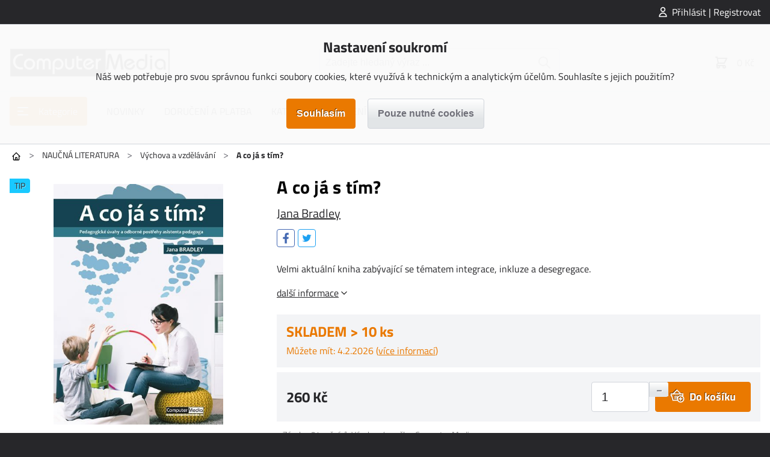

--- FILE ---
content_type: text/html; charset=utf-8
request_url: https://computermedia.cz/a-co-ja-s-tim-pedagogicke-uvahy-a-odborne-postrehy
body_size: 12677
content:
<!DOCTYPE html>
<html lang="cs"><head><title>A co já s tím? Pedagogické úvahy a odborné postřehy asistenta pedagoga | computermedia.cz</title><meta charset="utf-8"/><meta name="description" content="Kniha zabývající se tématem integrace, inkluze a desegregace."/><meta http-equiv="X-UA-Compatible" content="IE=edge"/><meta name="robots" content="index,follow"/><meta name="viewport" content="width=device-width, initial-scale=1"/><meta name="copyright" content="computermedia.cz"/><link rel="icon" href="https://computermedia.cz/?cast=Media&amp;akce=nahled&amp;id=3585&amp;typ=6" type="image/png" sizes="32x32"/><meta property="og:type" content="product"/><meta property="og:url" content="https://computermedia.cz/a-co-ja-s-tim-pedagogicke-uvahy-a-odborne-postrehy"/><meta property="og:title" content="A co já s tím? Pedagogické úvahy a odborné postřehy asistenta pedagoga | computermedia.cz"/><meta property="og:site_name" content="COMPUTER MEDIA"/><meta property="og:description" content="Kniha zabývající se tématem integrace, inkluze a desegregace."/><meta property="og:image" content="https://computermedia.cz/?id=2336034&amp;typ=1&amp;param=1&amp;cast=Media&amp;akce=nahled"/><meta property="product:pretax_price:amount" content="260.00"/><meta property="product:pretax_price:currency" content="CZK"/><meta property="product:price:amount" content="260.00"/><meta property="product:price:currency" content="CZK"/><link rel="stylesheet" href="https://computermedia.cz/styly/jquery-ui.css?cas=1535332226" type="text/css"/><link rel="stylesheet" href="https://computermedia.cz/styly/jquery.timepicker.css?cas=1406009984" type="text/css"/><link rel="stylesheet" href="https://computermedia.cz/styly/colorpicker.css?cas=1423065942" type="text/css"/><link rel="stylesheet" href="https://computermedia.cz/styly/styly2.php?cas=1759308571" type="text/css"/><link rel="stylesheet" href="https://computermedia.cz/styly/Podmenu2.php?cas=1759308571" type="text/css"/><link rel="stylesheet" href="https://computermedia.cz/styly/Drobecky2.php?cas=1759308570" type="text/css"/><link rel="stylesheet" href="https://computermedia.cz/styly/Prihlas2.php?cas=1759308571" type="text/css"/><link rel="stylesheet" href="https://computermedia.cz/styly/Zprava2.php?cas=1759308571" type="text/css"/><link rel="stylesheet" href="https://computermedia.cz/styly/Menu2.php?cas=1759308570" type="text/css"/><link rel="stylesheet" href="https://computermedia.cz/styly/MenuTlacitko2.php?cas=1759308570" type="text/css"/><link rel="stylesheet" href="https://computermedia.cz/styly/Kategorie2.php?cas=1759308570" type="text/css"/><link rel="stylesheet" href="https://computermedia.cz/styly/KategorieTlacitko2.php?cas=1759308570" type="text/css"/><link rel="stylesheet" href="https://computermedia.cz/styly/Logo2.php?cas=1759308570" type="text/css"/><link rel="stylesheet" href="https://computermedia.cz/styly/Hledej2.php?cas=1647461208" type="text/css"/><link rel="stylesheet" href="https://computermedia.cz/styly/Kosik2.php?cas=1759308570" type="text/css"/><link rel="stylesheet" href="https://computermedia.cz/styly/Copyright2.php?cas=1759308570" type="text/css"/><link rel="stylesheet" href="https://computermedia.cz/styly/Zapati2.php?cas=1759308571" type="text/css"/><link rel="stylesheet" href="https://computermedia.cz/styly/Postranni2.php?cas=1759308571" type="text/css"/><link rel="stylesheet" href="https://computermedia.cz/styly/ObrazekZahlavi2.php?cas=1759308570" type="text/css"/><link rel="stylesheet" href="https://computermedia.cz/styly/ObrazekPozadi2.php?cas=1759308570" type="text/css"/><link rel="stylesheet" href="https://computermedia.cz/styly/ListaZahlavi2.php?cas=1759308570" type="text/css"/><link rel="stylesheet" href="https://computermedia.cz/styly/ListaCookies2.php?cas=1759308944" type="text/css"/><link rel="stylesheet" href="https://computermedia.cz/styly/VyberJazyk2.php?cas=1759308571" type="text/css"/><link rel="stylesheet" href="https://computermedia.cz/styly/VyberMena2.php?cas=1759308571" type="text/css"/><link rel="stylesheet" href="https://computermedia.cz/styly/Odber2.php?cas=1759308570" type="text/css"/><style>:root {

  --color-primary: #ea7900;
  --color-primary-light: #ff8400;
  --color-primary-dark: #be6200;

  --color-secondary: #a31041;
  --color-secondary-light: #cc1452;
  --color-secondary-dark: #820d34;

  /* tyto barvy by se nemely menit: */
  --color-success: #16a34a;
  --color-warning: #ea580c;
  --color-error: #dc2626;
  --color-info: #0284c7;

  --color-black: #000;
  --color-dark: #27272A;
  --color-darkgray: #71717a;
  --color-gray: #d1d5db;
  --color-lightgray: #e2e5e7;
  --color-light: #f3f4f6;
  --color-white: #fff;

  --color-produkt-pripravujeme: #22bcfc;
  --bg-akce-odpocet: #ffded1;

}






#logo a:hover {
  box-shadow: none;
}</style><script type="text/javascript" src="https://computermedia.cz/skripty/jquery-3.2.1.min.js?cas=1494865790"></script><script type="text/javascript" src="https://computermedia.cz/skripty/jquery-ui.min.js?cas=1499191628"></script><script type="text/javascript" src="https://computermedia.cz/skripty/jquery.timepicker.js?cas=1652614133"></script><script type="text/javascript" src="https://computermedia.cz/?cas=1759308942&amp;cast=Soubor&amp;akce=datepicker"></script><script type="text/javascript" src="https://computermedia.cz/skripty/colorpicker.js?cas=1759308942"></script><script type="text/javascript" src="https://computermedia.cz/tinymce/tinymce.min.js?cas=1641418149"></script><script type="text/javascript" src="https://widget.packeta.com/v6/www/js/library.js"></script><script type="text/javascript" src="https://computermedia.cz/skripty/skripty.php?cas=1759308570"></script><!-- Global site tag (gtag.js) - Google Analytics -->
<script async src="https://www.googletagmanager.com/gtag/js?id=UA-77637405-14"></script>
<script>
 window.dataLayer = window.dataLayer || [];
 function gtag(){dataLayer.push(arguments);}
 gtag('js', new Date());
 gtag('config', 'UA-77637405-14');
  var gtagConsent = (ziskejConsent() ? 'granted' : 'denied');
  gtag('consent', 'default', {
  'ad_storage': gtagConsent,
  'ad_user_data': gtagConsent,
  'ad_personalization': gtagConsent,
  'analytics_storage': gtagConsent
  });
</script>

<!-- Global site tag (gtag.js) - Google Analytics -->
<script async src="https://www.googletagmanager.com/gtag/js?id=G-HVQ97RB3G9"></script>
<script>
  window.dataLayer = window.dataLayer || [];
  function gtag(){dataLayer.push(arguments);}
  gtag('js', new Date());
  gtag('config', 'G-HVQ97RB3G9');
  var gtagConsent = (ziskejConsent() ? 'granted' : 'denied');
  gtag('consent', 'default', {
  'ad_storage': gtagConsent,
  'ad_user_data': gtagConsent,
  'ad_personalization': gtagConsent,
  'analytics_storage': gtagConsent
  });
</script>

<script async src="https://pagead2.googlesyndication.com/pagead/js/adsbygoogle.js?client=ca-pub-7515409609995215" crossorigin="anonymous"></script>

<link rel="preload" href="https://computermedia.cz/?id=1638&amp;typ=1&amp;cast=Media&amp;akce=nahled" as="image"/><link rel="preload" href="https://computermedia.cz/?param=1&amp;id=1638&amp;typ=1&amp;cast=Media&amp;akce=nahled" as="image"/><link rel="preload" href="https://computermedia.cz/?id=1639&amp;typ=1&amp;cast=Media&amp;akce=nahled" as="image"/><link rel="preload" href="https://computermedia.cz/?param=1&amp;id=1639&amp;typ=1&amp;cast=Media&amp;akce=nahled" as="image"/><link rel="preload" href="https://computermedia.cz/?id=1640&amp;typ=1&amp;cast=Media&amp;akce=nahled" as="image"/><link rel="preload" href="https://computermedia.cz/?param=1&amp;id=1640&amp;typ=1&amp;cast=Media&amp;akce=nahled" as="image"/><link rel="preload" href="https://computermedia.cz/?id=1641&amp;typ=1&amp;cast=Media&amp;akce=nahled" as="image"/><link rel="preload" href="https://computermedia.cz/?param=1&amp;id=1641&amp;typ=1&amp;cast=Media&amp;akce=nahled" as="image"/><link rel="preload" href="https://computermedia.cz/?id=1642&amp;typ=1&amp;cast=Media&amp;akce=nahled" as="image"/><link rel="preload" href="https://computermedia.cz/?param=1&amp;id=1642&amp;typ=1&amp;cast=Media&amp;akce=nahled" as="image"/><link rel="preload" href="https://computermedia.cz/?id=1643&amp;typ=1&amp;cast=Media&amp;akce=nahled" as="image"/><link rel="preload" href="https://computermedia.cz/?param=1&amp;id=1643&amp;typ=1&amp;cast=Media&amp;akce=nahled" as="image"/><link rel="preload" href="https://computermedia.cz/?id=1644&amp;typ=1&amp;cast=Media&amp;akce=nahled" as="image"/><link rel="preload" href="https://computermedia.cz/?param=1&amp;id=1644&amp;typ=1&amp;cast=Media&amp;akce=nahled" as="image"/><link rel="preload" href="https://computermedia.cz/?id=1645&amp;typ=1&amp;cast=Media&amp;akce=nahled" as="image"/><link rel="preload" href="https://computermedia.cz/?param=1&amp;id=1645&amp;typ=1&amp;cast=Media&amp;akce=nahled" as="image"/><link rel="preload" href="https://computermedia.cz/?id=1646&amp;typ=1&amp;cast=Media&amp;akce=nahled" as="image"/><link rel="preload" href="https://computermedia.cz/?param=1&amp;id=1646&amp;typ=1&amp;cast=Media&amp;akce=nahled" as="image"/><link rel="preload" href="https://computermedia.cz/?id=1647&amp;typ=1&amp;cast=Media&amp;akce=nahled" as="image"/><link rel="preload" href="https://computermedia.cz/?param=1&amp;id=1647&amp;typ=1&amp;cast=Media&amp;akce=nahled" as="image"/><link rel="preload" href="https://computermedia.cz/?id=1648&amp;typ=1&amp;cast=Media&amp;akce=nahled" as="image"/><link rel="preload" href="https://computermedia.cz/?param=1&amp;id=1648&amp;typ=1&amp;cast=Media&amp;akce=nahled" as="image"/></head><body><div id="stranka"><header id="zahlavi"><div id="zahlavi-top"><div id="zahlavi-top-obsah"><div id="mPrihlas"><a href="#" id="zobraz_mPrihlas" class="zobrazPrihlaseni">Přihlásit | Registrovat</a></div></div></div><div id="zahlavi-cookies"><div id="lista-cookies"><div class="cookies-obsah"><div class="cookies-nadpis">Nastavení soukromí</div><div class="cookies-popis">Náš web potřebuje pro svou správnou funkci soubory cookies, které využívá k technickým a analytickým účelům. Souhlasíte s jejich použitím?</div><form class="jednoduchy" action="https://computermedia.cz/?cast=Uzivatel&amp;akce=cookies" method="post"><div class="cookies-tlacitka"><input type="submit" value="Souhlasím" class="submit"/><input type="submit" value="Pouze nutné cookies" name="nesouhlas" class="submit tlacitkoSvetle"/></div><div class="clear"><input type="hidden" name="navrat" value="Y2Q0YmE0ZWZiZTFlODY5N2QzYjQ2NzBiZWRkNjQ1NDdodHRwczovL2NvbXB1dGVybWVkaWEuY3ovYS1jby1qYS1zLXRpbS1wZWRhZ29naWNrZS11dmFoeS1hLW9kYm9ybmUtcG9zdHJlaHk/aD0mZGFsc2k9MCZpZFdlYkhvbWVwYWdlPQ=="/></div></form></div></div></div><div id="zahlavi-obsah"><a href="#" id="zprava" style="display:none;" class="zpravaNeuspech"></a><div id="logo"><a href="https://computermedia.cz/"><img src="https://computermedia.cz/?id=3038&amp;typ=5&amp;cast=Media&amp;akce=nahled" alt="" class="obrazek"/></a></div><div id="zahlavi-stred"><a href="#" id="kategorie-tlacitko" class="tlacitko"><span>Kategorie</span></a><form method="get" id="mHledejForm" class="jednoduchy" action="https://computermedia.cz/?cast=Vychozi&amp;akce=vychozi"><div><span><input id="h" name="h" type="text" value="" placeholder="Zadejte hledaný výraz ..." autocomplete="off" class="tbox fulltext"/></span><input type="submit" value="" id="mHledejSubmit" class="submit"/></div><div class="clear"><input type="hidden" name="cast" value="Vychozi"/><input type="hidden" name="akce" value="vychozi"/></div></form></div><div id="zahlavi-vpravo"><div id="mKosik"><a href="https://computermedia.cz/kosik" id="mKosikOdkaz"><span id="mKosik-pocet" class="badge"></span><span id="mKosik-cena">0 Kč</span></a><div id="mKosik-produkty"><a href="https://computermedia.cz/kosik" class="mKosik-prejit">Přejít do košíku</a></div></div><a href="#" id="menu-tlacitko"></a></div></div><div id="zahlavi-menu"><ul id="menu" class="menu2"><li id="kategorie-tlacitko-menu"><a href="#" id="menu_0">Kategorie</a></li><li><a href="/novinky?seradsmer=3&amp;dalsi=0&amp;skladem=0" id="menu_334">NOVINKY</a></li><li><a href="/doruceni-a-platba" id="menu_294">DORUČENÍ A PLATBA</a></li><li><a href="/katalogy-computer-media" id="menu_300">KATALOGY KE STAŽENÍ</a></li></ul></div></header><main><div id="obsah_nahore"><div id="mKategorie"><ul id="mKategorie-list" class="mKategorie"><li><a href="https://computermedia.cz/ucebnice?seradsmer=" id="kategorie_172" class="slozka">UČEBNICE</a><div class="mKategorie-obrazek"><div class="mKategorie-obrazek-nahore"><a href="https://computermedia.cz/ucebnice?seradsmer=">Vše v kategorii UČEBNICE</a></div><ul><li><a href="https://computermedia.cz/ucebnice-zs?seradsmer=" id="kategorie_4">Učebnice Základní škola</a><ul class="mKategorie-posledni"><li><a href="https://computermedia.cz/informatika-ZS?seradsmer=" id="kategorie_12">Informatika</a></li><li><a href="https://computermedia.cz/nova-informatika?seradsmer=" id="kategorie_1241">Nová informatika</a></li><li><a href="https://computermedia.cz/cesky-jazyk-ZS?seradsmer=" id="kategorie_14">Český jazyk</a></li><li><a href="https://computermedia.cz/dejepis-ZS?seradsmer=" id="kategorie_15">Dějepis</a></li><li><a href="https://computermedia.cz/financni-gramotnost-ZS?seradsmer=" id="kategorie_16">Finanční gramotnost</a></li><li><a href="https://computermedia.cz/medialni-vychova-ZS?seradsmer=" id="kategorie_17">Mediální výchova</a></li><li><a href="https://computermedia.cz/eticka-vychova-ZS?seradsmer=" id="kategorie_18">Etická výchova</a></li><li><a href="https://computermedia.cz/prijimaci-zkousky-ZS?seradsmer=" id="kategorie_19">Přijímací zkoušky</a></li></ul></li><li><a href="https://computermedia.cz/ucebnice-ss?seradsmer=" id="kategorie_5">Učebnice Střední škola</a><ul class="mKategorie-posledni"><li><a href="https://computermedia.cz/nova-informatika-ss?seradsmer=" id="kategorie_2378">Nová informatika</a></li><li><a href="https://computermedia.cz/informatika-SS?seradsmer=" id="kategorie_20">Informatika</a></li><li><a href="https://computermedia.cz/matematika-SS?seradsmer=" id="kategorie_21">Matematika</a></li><li><a href="https://computermedia.cz/ekonomie-ucetnictvi-SS?seradsmer=" id="kategorie_22">Ekonomie / Účetnictví</a></li><li><a href="https://computermedia.cz/anglictina-SS?seradsmer=" id="kategorie_23">Angličtina</a></li><li><a href="https://computermedia.cz/cesky-jazyk-a-literatura-SS?seradsmer=" id="kategorie_24">Český jazyk a literatura</a></li><li><a href="https://computermedia.cz/marketing-management-SS?seradsmer=" id="kategorie_25">Marketing / Management</a></li><li><a href="https://computermedia.cz/obcansky-spolved-zaklad-SS?seradsmer=" id="kategorie_26">Občanský spolvěd. základ</a></li><li><a href="https://computermedia.cz/eticka-vychova?seradsmer=" id="kategorie_617">Etická výchova</a></li><li><a href="https://computermedia.cz/ostatni-predmety-SS?seradsmer=" id="kategorie_27">Ostatní předměty</a></li><li><a href="https://computermedia.cz/maturita?seradsmer=" id="kategorie_210">Maturita</a></li></ul></li><li><a href="https://computermedia.cz/pedagogika-vedeni-skoly?seradsmer=" id="kategorie_211">Pedagogika / Vedení školy</a></li></ul><div class="mKategorie-obrazek-dole"><a href="https://computermedia.cz/ucebnice?seradsmer=">Vše v kategorii UČEBNICE</a></div><span class="mKategorie-obrazek-zavrit" tabindex="0"></span></div></li><li><a href="https://computermedia.cz/beletrie-knihy?seradsmer=" id="kategorie_615" class="slozka">BELETRIE</a><div class="mKategorie-obrazek"><div class="mKategorie-obrazek-nahore"><a href="https://computermedia.cz/beletrie-knihy?seradsmer=">Vše v kategorii BELETRIE</a></div><ul><li><a href="https://computermedia.cz/krimi-literatura?seradsmer=" id="kategorie_217">KRIMI</a></li><li><a href="https://computermedia.cz/psychothrillery?seradsmer=" id="kategorie_218">PSYCHOTHRILLERY</a></li><li><a href="https://computermedia.cz/beletrie?seradsmer=" id="kategorie_9">Česká literatura</a></li></ul><div class="mKategorie-obrazek-dole"><a href="https://computermedia.cz/beletrie-knihy?seradsmer=">Vše v kategorii BELETRIE</a></div><span class="mKategorie-obrazek-zavrit" tabindex="0"></span></div></li><li><a href="https://computermedia.cz/naucna-literatura?seradsmer=" id="kategorie_616" class="slozka">NAUČNÁ LITERATURA</a><div class="mKategorie-obrazek"><div class="mKategorie-obrazek-nahore"><a href="https://computermedia.cz/naucna-literatura?seradsmer=">Vše v kategorii NAUČNÁ LITERATURA</a></div><ul><li><a href="https://computermedia.cz/popularne-naucna?seradsmer=" id="kategorie_7">Populárně naučná</a></li><li><a href="https://computermedia.cz/jazyky-knihy?seradsmer=" id="kategorie_10">Jazyky</a></li><li><a href="https://computermedia.cz/zdravi-zivotni-styl?seradsmer=" id="kategorie_11">Zdraví / Životní styl</a><ul class="mKategorie-posledni"><li><a href="https://computermedia.cz/cviceni-sport?seradsmer=" id="kategorie_117">Cvičení / Sport</a></li><li><a href="https://computermedia.cz/diare?seradsmer=" id="kategorie_119">Diáře</a></li><li><a href="https://computermedia.cz/zdrava-strava?seradsmer=" id="kategorie_118">Zdravá strava</a></li></ul></li><li><a href="https://computermedia.cz/pocitacova-literatura?seradsmer=" id="kategorie_6">Počítačová literatura</a><ul class="mKategorie-posledni"><li><a href="https://computermedia.cz/operacni-systemy?seradsmer=" id="kategorie_28">Operační systémy</a></li><li><a href="https://computermedia.cz/ms-office?seradsmer=" id="kategorie_29">MS Office</a></li><li><a href="https://computermedia.cz/internet?seradsmer=" id="kategorie_30">Internet</a></li><li><a href="https://computermedia.cz/programovani?seradsmer=" id="kategorie_31">Programování</a></li><li><a href="https://computermedia.cz/pro-zacatecniky?seradsmer=" id="kategorie_32">Pro začátečníky</a></li><li><a href="https://computermedia.cz/grafika-video-cad?seradsmer=" id="kategorie_33">Grafika / Video / CAD</a></li></ul></li><li><a href="https://computermedia.cz/vychova-a-vzdelavani?seradsmer=" id="kategorie_36">Výchova a vzdělávání</a></li><li><a href="https://computermedia.cz/konska-literatura?seradsmer=" id="kategorie_612">Literatura o koních</a></li></ul><div class="mKategorie-obrazek-dole"><a href="https://computermedia.cz/naucna-literatura?seradsmer=">Vše v kategorii NAUČNÁ LITERATURA</a></div><span class="mKategorie-obrazek-zavrit" tabindex="0"></span></div></li><li><a href="https://computermedia.cz/detska?seradsmer=" id="kategorie_8" class="slozka">DĚTSKÁ</a><div class="mKategorie-obrazek"><div class="mKategorie-obrazek-nahore"><a href="https://computermedia.cz/detska?seradsmer=">Vše v kategorii DĚTSKÁ</a></div><ul><li><a href="https://computermedia.cz/detske-knihy?seradsmer=" id="kategorie_167">Dětské knihy</a></li><li><a href="https://computermedia.cz/zpivanky-rikadla?seradsmer=" id="kategorie_34">Zpívánky / Říkadla</a></li><li><a href="https://computermedia.cz/komiks?seradsmer=" id="kategorie_35">Komiks</a></li></ul><div class="mKategorie-obrazek-dole"><a href="https://computermedia.cz/detska?seradsmer=">Vše v kategorii DĚTSKÁ</a></div><span class="mKategorie-obrazek-zavrit" tabindex="0"></span></div></li><li><a href="https://computermedia.cz/naucne-karty?seradsmer=" id="kategorie_2" class="slozka">NAUČNÉ KARTY</a><div class="mKategorie-obrazek"><div class="mKategorie-obrazek-nahore"><a href="https://computermedia.cz/naucne-karty?seradsmer=">Vše v kategorii NAUČNÉ KARTY</a></div><ul><li><a href="https://computermedia.cz/kultura-umeni-tradice?seradsmer=" id="kategorie_37">Kultura, umění, tradice</a></li><li><a href="https://computermedia.cz/historie?seradsmer=" id="kategorie_38">Historie</a></li><li><a href="https://computermedia.cz/geografie?seradsmer=" id="kategorie_39">Geografie</a></li><li><a href="https://computermedia.cz/priroda?seradsmer=" id="kategorie_40">Příroda</a></li><li><a href="https://computermedia.cz/zdravi?seradsmer=" id="kategorie_41">Zdraví</a></li><li><a href="https://computermedia.cz/pohadky?seradsmer=" id="kategorie_42">Pohádky</a></li><li><a href="https://computermedia.cz/anglictina-karty?seradsmer=" id="kategorie_43">Angličtina</a></li><li><a href="https://computermedia.cz/nemcina?seradsmer=" id="kategorie_44">Němčina</a></li><li><a href="https://computermedia.cz/volny-cas?seradsmer=" id="kategorie_45">Volný čas</a></li><li><a href="https://computermedia.cz/cestovani?seradsmer=" id="kategorie_46">Cestování</a></li><li><a href="https://computermedia.cz/vesmir?seradsmer=" id="kategorie_47">Vesmír</a></li><li><a href="https://computermedia.cz/cesky-jazyk-literatura-karty?seradsmer=" id="kategorie_48">Český jazyk / Literatura</a></li><li><a href="https://computermedia.cz/technika-a-technologie?seradsmer=" id="kategorie_49">Technika a technologie</a></li></ul><div class="mKategorie-obrazek-dole"><a href="https://computermedia.cz/naucne-karty?seradsmer=">Vše v kategorii NAUČNÉ KARTY</a></div><span class="mKategorie-obrazek-zavrit" tabindex="0"></span></div></li><li><a href="https://computermedia.cz/obrazy?seradsmer=" id="kategorie_3" class="slozka">OBRAZY</a><div class="mKategorie-obrazek"><div class="mKategorie-obrazek-nahore"><a href="https://computermedia.cz/obrazy?seradsmer=">Vše v kategorii OBRAZY</a></div><ul><li><a href="https://computermedia.cz/anglictina-obrazy?seradsmer=" id="kategorie_50">Angličtina</a></li><li><a href="https://computermedia.cz/anglictina---gramatika?seradsmer=" id="kategorie_51">Angličtina - gramatika</a></li><li><a href="https://computermedia.cz/nemcina-obrazy?seradsmer=" id="kategorie_52">Němčina</a></li><li><a href="https://computermedia.cz/italstina?seradsmer=" id="kategorie_53">Italština</a></li><li><a href="https://computermedia.cz/francouzstina?seradsmer=" id="kategorie_54">Francouzština</a></li><li><a href="https://computermedia.cz/rustina?seradsmer=" id="kategorie_55">Ruština</a></li><li><a href="https://computermedia.cz/spanelstina?seradsmer=" id="kategorie_56">Španělština</a></li><li><a href="https://computermedia.cz/polstina?seradsmer=" id="kategorie_57">Polština</a></li><li><a href="https://computermedia.cz/kultura-mesta?seradsmer=" id="kategorie_58">Kultura / Města</a></li><li><a href="https://computermedia.cz/prirodoveda?seradsmer=" id="kategorie_59">Přírodověda</a></li><li><a href="https://computermedia.cz/informatika-pocitace?seradsmer=" id="kategorie_60">Informatika / Počítače</a></li><li><a href="https://computermedia.cz/lidske-telo?seradsmer=" id="kategorie_61">Lidské tělo</a></li><li><a href="https://computermedia.cz/matematika-obrazy?seradsmer=" id="kategorie_62">Matematika</a></li><li><a href="https://computermedia.cz/planeta-zeme-obrazy?seradsmer=" id="kategorie_63">Planeta Země</a></li><li><a href="https://computermedia.cz/vesmir-obrazy?seradsmer=" id="kategorie_64">Vesmír</a></li></ul><div class="mKategorie-obrazek-dole"><a href="https://computermedia.cz/obrazy?seradsmer=">Vše v kategorii OBRAZY</a></div><span class="mKategorie-obrazek-zavrit" tabindex="0"></span></div></li><li><a href="https://computermedia.cz/e-knihy-computer-media?seradsmer=" id="kategorie_541" class="slozka">E-KNIHY</a><div class="mKategorie-obrazek"><div class="mKategorie-obrazek-nahore"><a href="https://computermedia.cz/e-knihy-computer-media?seradsmer=">Vše v kategorii E-KNIHY</a></div><ul><li><a href="https://computermedia.cz/e-knihy-beletrie?seradsmer=" id="kategorie_542">Beletrie</a></li><li><a href="https://computermedia.cz/e-knihy-ucebnice?seradsmer=" id="kategorie_543">Učebnice</a><ul class="mKategorie-posledni"><li><a href="https://computermedia.cz/obcansky-a-spolecenskovedni-zaklad-ele?seradsmer=" id="kategorie_618">Občanský spolvěd. základ</a></li></ul></li><li><a href="https://computermedia.cz/e-knihy-prijimaci-zkousky?seradsmer=" id="kategorie_548">Přijímací zkoušky</a><ul class="mKategorie-posledni"><li><a href="https://computermedia.cz/e-knihy-cesky-jazyk-5-a-7-rocnik?seradsmer=" id="kategorie_549">Český jazyk 5. a 7. ročník</a></li><li><a href="https://computermedia.cz/e-knihy-cesky-jazyk-9-rocnik?seradsmer=" id="kategorie_550">Český jazyk 9. ročník</a></li><li><a href="https://computermedia.cz/e-knihy-matematika-5-a-7-rocnik?seradsmer=" id="kategorie_551">Matematika 5. a 7. ročník</a></li><li><a href="https://computermedia.cz/e-knihy-matematika-9-rocnik?seradsmer=" id="kategorie_552">Matematika 9. ročník</a></li></ul></li><li><a href="https://computermedia.cz/e-knihy-maturita?seradsmer=" id="kategorie_553">Maturita</a><ul class="mKategorie-posledni"><li><a href="https://computermedia.cz/e-knihy-anglicky-jazyk-maturita?seradsmer=" id="kategorie_555">Anglický jazyk</a></li><li><a href="https://computermedia.cz/e-knihy-cesky-jazyk-a-literatura-maturita?seradsmer=" id="kategorie_554">Český jazyk a literatura</a></li><li><a href="https://computermedia.cz/e-knihy-matematika-maturita?seradsmer=" id="kategorie_556">Matematika</a></li></ul></li><li><a href="https://computermedia.cz/e-knihy-odborna-literatura?seradsmer=" id="kategorie_544">Odborná literatura</a></li><li><a href="https://computermedia.cz/e-knihy-pocitacova-literatura?seradsmer=" id="kategorie_547">Počítačová literatura</a></li></ul><div class="mKategorie-obrazek-dole"><a href="https://computermedia.cz/e-knihy-computer-media?seradsmer=">Vše v kategorii E-KNIHY</a></div><span class="mKategorie-obrazek-zavrit" tabindex="0"></span></div></li></ul></div><div id="mKategorieBanner"><a href="/informatika-pro-stredni-skoly"><img src="https://computermedia.cz/?id=8482169&amp;typ=4&amp;param=1&amp;cast=Media&amp;akce=nahled" alt="" title="Informatika pro SŠ 1. dil"/></a></div><div id="drobecky"><a href="https://computermedia.cz/?cast=Vychozi&amp;akce=vychozi" class="drobecky-doma" title="Hlavní stránka"><br/></a><span class="sipka">&gt;</span><a href="https://computermedia.cz/naucna-literatura">NAUČNÁ LITERATURA</a><span class="sipka">&gt;</span><a href="https://computermedia.cz/vychova-a-vzdelavani">Výchova a vzdělávání</a><span class="sipka">&gt;</span><span class="aktivni">A co já s tím?</span></div></div><div id="obsah"><div id="komponenta"><div class="produkt-detail"><div class="produkt-info"><div class="produkt-zahlavi"><h1 class="produkt-nazev">A co já s tím?</h1><h2 class="produkt-autori"><a href="https://computermedia.cz/?cast=Vychozi&amp;akce=autor&amp;id=51" class="produkt-autor">Jana Bradley</a></h2><div class="produkt-socials"><div class="produkt-social"><a href="#" class="produkt-facebook sdilet-facebook"><span class="svg facebook"><svg version="1.1" xmlns="http://www.w3.org/2000/svg" xmlns:xlink="http://www.w3.org/1999/xlink" width="11" height="20" viewBox="0 0 11 20" focusable="false"><path d="M8.23706 0.375C5.52694 0.375 3.9375 1.80649 3.9375 5.06799V7.9375H0.5V11.375H3.9375V19.625H7.375V11.375H10.125L10.8125 7.9375H7.375V5.64941C7.375 4.42085 7.77565 3.8125 8.92859 3.8125H10.8125V0.515991C10.4866 0.471991 9.53712 0.375 8.23706 0.375Z"></path></svg></span></a><a href="#" class="produkt-twitter sdilet-twitter"><span class="svg twitter"><svg version="1.1" xmlns="http://www.w3.org/2000/svg" xmlns:xlink="http://www.w3.org/1999/xlink" width="18" height="14" viewBox="0 0 18 14" focusable="false"><path d="M17.25 1.88403C16.6431 2.15259 15.9905 2.33521 15.3057 2.41577C16.0039 1.99683 16.541 1.3335 16.7935 0.543945C16.1409 0.930664 15.4158 1.21265 14.645 1.36572C14.0273 0.707763 13.1465 0.294189 12.1743 0.294189C10.3052 0.294189 8.78784 1.81152 8.78784 3.68066C8.78784 3.94653 8.81738 4.20435 8.87647 4.45142C6.06201 4.31177 3.56714 2.96362 1.89941 0.914551C1.60669 1.41406 1.44019 1.99683 1.44019 2.61719C1.44019 3.79077 2.03638 4.82739 2.94678 5.43433C2.39087 5.41553 1.86987 5.26514 1.41333 5.01001C1.41333 5.02612 1.41333 5.03955 1.41333 5.05298C1.41333 6.69385 2.57886 8.06348 4.12842 8.37231C3.84375 8.4502 3.54565 8.49316 3.23682 8.49316C3.01929 8.49316 2.80444 8.47168 2.60034 8.4314C3.03003 9.77686 4.28149 10.7544 5.76123 10.7839C4.60376 11.6917 3.14282 12.2314 1.55835 12.2314C1.28442 12.2314 1.01587 12.2153 0.75 12.1831C2.24854 13.1445 4.02637 13.7058 5.93848 13.7058C12.1663 13.7058 15.5715 8.54688 15.5715 4.07275C15.5715 3.92773 15.5662 3.78003 15.5608 3.63501C16.2214 3.15698 16.7961 2.56079 17.25 1.88403Z"></path></svg></span></a></div></div></div><div class="produkt-media"><div class="produkt-nahled"><div class="stitky"><span class="stitek stitek-barva-svetla" style="background-color: #19c9ff;"><span class="stitek-obsah">TIP</span></span></div><a href="#" class="produkt-media-hlavni"><img src="https://computermedia.cz/?id=2336034&amp;typ=1&amp;param=1&amp;cast=Media&amp;akce=nahled" alt="" class="obrazek" data-media-hlavni="2336034"/><img src="https://computermedia.cz/?id=1638&amp;typ=1&amp;param=1&amp;cast=Media&amp;akce=nahled" alt="" class="obrazek produkt-media-hlavni-skryte" data-media-hlavni="1638"/><img src="https://computermedia.cz/?id=1639&amp;typ=1&amp;param=1&amp;cast=Media&amp;akce=nahled" alt="" class="obrazek produkt-media-hlavni-skryte" data-media-hlavni="1639"/><img src="https://computermedia.cz/?id=1640&amp;typ=1&amp;param=1&amp;cast=Media&amp;akce=nahled" alt="" class="obrazek produkt-media-hlavni-skryte" data-media-hlavni="1640"/><img src="https://computermedia.cz/?id=1641&amp;typ=1&amp;param=1&amp;cast=Media&amp;akce=nahled" alt="" class="obrazek produkt-media-hlavni-skryte" data-media-hlavni="1641"/><img src="https://computermedia.cz/?id=1642&amp;typ=1&amp;param=1&amp;cast=Media&amp;akce=nahled" alt="" class="obrazek produkt-media-hlavni-skryte" data-media-hlavni="1642"/><img src="https://computermedia.cz/?id=1643&amp;typ=1&amp;param=1&amp;cast=Media&amp;akce=nahled" alt="" class="obrazek produkt-media-hlavni-skryte" data-media-hlavni="1643"/><img src="https://computermedia.cz/?id=1644&amp;typ=1&amp;param=1&amp;cast=Media&amp;akce=nahled" alt="" class="obrazek produkt-media-hlavni-skryte" data-media-hlavni="1644"/><img src="https://computermedia.cz/?id=1645&amp;typ=1&amp;param=1&amp;cast=Media&amp;akce=nahled" alt="" class="obrazek produkt-media-hlavni-skryte" data-media-hlavni="1645"/><img src="https://computermedia.cz/?id=1646&amp;typ=1&amp;param=1&amp;cast=Media&amp;akce=nahled" alt="" class="obrazek produkt-media-hlavni-skryte" data-media-hlavni="1646"/><img src="https://computermedia.cz/?id=1647&amp;typ=1&amp;param=1&amp;cast=Media&amp;akce=nahled" alt="" class="obrazek produkt-media-hlavni-skryte" data-media-hlavni="1647"/><img src="https://computermedia.cz/?id=1648&amp;typ=1&amp;param=1&amp;cast=Media&amp;akce=nahled" alt="" class="obrazek produkt-media-hlavni-skryte" data-media-hlavni="1648"/></a></div><div class="produkt-soubory"><a href="#" class="produkt-media-maly produkt-media-vybrany" data-media-maly="2336034"><img src="https://computermedia.cz/?id=2336034&amp;typ=1&amp;cast=Media&amp;akce=nahled" alt="" class="obrazek"/></a><a href="#" class="produkt-media-maly" data-media-maly="1638"><img src="https://computermedia.cz/?id=1638&amp;typ=1&amp;cast=Media&amp;akce=nahled" alt="" class="obrazek"/></a><a href="#" class="produkt-media-maly" data-media-maly="1639"><img src="https://computermedia.cz/?id=1639&amp;typ=1&amp;cast=Media&amp;akce=nahled" alt="" class="obrazek"/></a><a href="#" class="produkt-media-maly" data-media-maly="1640"><img src="https://computermedia.cz/?id=1640&amp;typ=1&amp;cast=Media&amp;akce=nahled" alt="" class="obrazek"/></a><a href="#" class="produkt-media-vice">více…</a><a href="#" class="produkt-media-maly vice" data-media-maly="1641"><img src="https://computermedia.cz/?id=1641&amp;typ=1&amp;cast=Media&amp;akce=nahled" alt="" class="obrazek"/></a><a href="#" class="produkt-media-maly vice" data-media-maly="1642"><img src="https://computermedia.cz/?id=1642&amp;typ=1&amp;cast=Media&amp;akce=nahled" alt="" class="obrazek"/></a><a href="#" class="produkt-media-maly vice" data-media-maly="1643"><img src="https://computermedia.cz/?id=1643&amp;typ=1&amp;cast=Media&amp;akce=nahled" alt="" class="obrazek"/></a><a href="#" class="produkt-media-maly vice" data-media-maly="1644"><img src="https://computermedia.cz/?id=1644&amp;typ=1&amp;cast=Media&amp;akce=nahled" alt="" class="obrazek"/></a><a href="#" class="produkt-media-maly vice" data-media-maly="1645"><img src="https://computermedia.cz/?id=1645&amp;typ=1&amp;cast=Media&amp;akce=nahled" alt="" class="obrazek"/></a><a href="#" class="produkt-media-maly vice" data-media-maly="1646"><img src="https://computermedia.cz/?id=1646&amp;typ=1&amp;cast=Media&amp;akce=nahled" alt="" class="obrazek"/></a><a href="#" class="produkt-media-maly vice" data-media-maly="1647"><img src="https://computermedia.cz/?id=1647&amp;typ=1&amp;cast=Media&amp;akce=nahled" alt="" class="obrazek"/></a><a href="#" class="produkt-media-maly vice" data-media-maly="1648"><img src="https://computermedia.cz/?id=1648&amp;typ=1&amp;cast=Media&amp;akce=nahled" alt="" class="obrazek"/></a></div></div><div class="produkt-obsah"><div class="produkt-popis-kratky">Velmi aktuální kniha zabývající se tématem integrace, inkluze a desegregace.</div><a href="#produkt-zalozka-popis" class="produkt-popis-prejit">další informace</a><div class="produkt-skladem-dostupne"><div class="produkt-skladem produkt-skladem1">SKLADEM > 10 ks</div><div class="produkt-dostupne-od">Můžete mít: 4.2.2026 (<a href="https://computermedia.cz/?cast=Vychozi&amp;akce=dopravaProduktu&amp;idp=171" id="otevri_dopravaProduktu" class="otevriDialog">více informací</a>)</div></div><div class="produkt-cena-koupit"><div class="produkt-cena"><div class="produkt-cena-bezna">260 Kč</div></div><div class="produkt-koupit-obsah"><div class="produkt-koupit-mnozstvi-obsah"><span><input id="kosik-koupit-mnozstvi-171" name="kosik-koupit-mnozstvi-171" type="text" value="1" class="tbox produkt-koupit-mnozstvi"/></span><a href="#" class="produkt-koupit-mnozstvi-plus">+</a><a href="#" class="produkt-koupit-mnozstvi-minus">–</a></div><a href="#" id="kosik-koupit-171" class="produkt-koupit kosik-koupit"><span class="svg kosik"><svg version="1.1" xmlns="http://www.w3.org/2000/svg" xmlns:xlink="http://www.w3.org/1999/xlink" width="18" height="17" viewBox="0 0 18 17" focusable="false"><path d="M8.5 0.744629L3.49463 5.75H0.625V9.125H1.33142L3.01892 14.75H9.11194C9.89332 16.0911 11.3442 17 13 17C15.475 17 17.5 14.975 17.5 12.5C17.5 11.1579 16.9017 9.95132 15.9619 9.125H16.375V8V5.75H13.5054L8.5 0.744629ZM8.5 2.33545L11.9146 5.75H5.08545L8.5 2.33545ZM1.75 6.875H15.25V8H14.8314L14.7271 8.34717C14.1944 8.12385 13.6113 8 13 8C11.3104 8 9.83158 8.9449 9.0625 10.3313V8.5625H7.9375V12.5H8.5C8.5 12.8887 8.55562 13.2646 8.64941 13.625H3.85608L2.16858 8H1.75V6.875ZM5.6875 8.5625V12.5H6.8125V8.5625H5.6875ZM13 9.125C14.8562 9.125 16.375 10.6438 16.375 12.5C16.375 14.3562 14.8562 15.875 13 15.875C11.1438 15.875 9.625 14.3562 9.625 12.5C9.625 10.6438 11.1438 9.125 13 9.125ZM12.4375 10.25V11.9375H10.75V13.0625H12.4375V14.75H13.5625V13.0625H15.25V11.9375H13.5625V10.25H12.4375Z"></path></svg></span><span class="produkt-koupit-text">Do košíku</span></a></div></div><div class="maly sedy margL margT">Záruka: 24 měsíců, Výrobce / značka: Computer Media</div></div></div><h2 class="produkt-detail-nadpis">Ostatní s tímto titulem také koupili</h2><div class="vypis-homepage posuvne"><a href="#" class="posuvne-zpet"><span class="svg sipka-vlevo"><svg version="1.1" xmlns="http://www.w3.org/2000/svg" xmlns:xlink="http://www.w3.org/1999/xlink" width="10" height="18" viewBox="0 0 10 18" focusable="false"><path d="M8.08398 0.943359L0.521484 8.50586L0.0488281 9L0.521484 9.49414L8.08398 17.0566L9.07227 16.0684L2.00391 9L9.07227 1.93164L8.08398 0.943359Z"></path></svg></span></a><div class="posuvne-polozky posuvne-full"><div class="vypis-produkt posuvne-polozka"><div class="vypis-produkt-obsah"><div class="produkt-obrazek"><a href="https://computermedia.cz/our-house" title="Karta Our House"><img src="https://computermedia.cz/?id=2025397&amp;typ=1&amp;cast=Media&amp;akce=nahled" alt=""/></a></div><div class="produkt-nazev-popis"><a href="https://computermedia.cz/our-house" class="produkt-nazev produkt-odkaz">Karta Our House</a></div><div class="produkt-cena-koupit"><div class="produkt-cena"><div class="produkt-cena-bezna">45 Kč</div></div><a href="#" id="kosik-koupit-265" class="produkt-koupit kosik-koupit"><span class="svg kosik"><svg version="1.1" xmlns="http://www.w3.org/2000/svg" xmlns:xlink="http://www.w3.org/1999/xlink" width="18" height="17" viewBox="0 0 18 17" focusable="false"><path d="M8.5 0.744629L3.49463 5.75H0.625V9.125H1.33142L3.01892 14.75H9.11194C9.89332 16.0911 11.3442 17 13 17C15.475 17 17.5 14.975 17.5 12.5C17.5 11.1579 16.9017 9.95132 15.9619 9.125H16.375V8V5.75H13.5054L8.5 0.744629ZM8.5 2.33545L11.9146 5.75H5.08545L8.5 2.33545ZM1.75 6.875H15.25V8H14.8314L14.7271 8.34717C14.1944 8.12385 13.6113 8 13 8C11.3104 8 9.83158 8.9449 9.0625 10.3313V8.5625H7.9375V12.5H8.5C8.5 12.8887 8.55562 13.2646 8.64941 13.625H3.85608L2.16858 8H1.75V6.875ZM5.6875 8.5625V12.5H6.8125V8.5625H5.6875ZM13 9.125C14.8562 9.125 16.375 10.6438 16.375 12.5C16.375 14.3562 14.8562 15.875 13 15.875C11.1438 15.875 9.625 14.3562 9.625 12.5C9.625 10.6438 11.1438 9.125 13 9.125ZM12.4375 10.25V11.9375H10.75V13.0625H12.4375V14.75H13.5625V13.0625H15.25V11.9375H13.5625V10.25H12.4375Z"></path></svg></span><span class="produkt-koupit-text">Do košíku</span></a></div></div></div><div class="vypis-produkt posuvne-polozka"><div class="vypis-produkt-obsah"><div class="produkt-obrazek"><a href="https://computermedia.cz/informatika-pro-4-rocnik-zs-metodika" title="Informatika pro 4. ročník ZŠ - Metodika"><img src="https://computermedia.cz/?id=2666053&amp;typ=1&amp;cast=Media&amp;akce=nahled" alt=""/></a></div><div class="produkt-nazev-popis"><a href="https://computermedia.cz/informatika-pro-4-rocnik-zs-metodika" class="produkt-nazev produkt-odkaz">Informatika pro 4. ročník ZŠ - Metodika</a><div class="produkt-autori"><a href="https://computermedia.cz/?cast=Vychozi&amp;akce=autor&amp;id=6" class="produkt-autor">Pavel Navrátil</a></div></div><div class="produkt-cena-koupit"><div class="produkt-cena"><div class="produkt-cena-bezna">549 Kč</div></div><a href="#" id="kosik-koupit-325860" class="produkt-koupit kosik-koupit"><span class="svg kosik"><svg version="1.1" xmlns="http://www.w3.org/2000/svg" xmlns:xlink="http://www.w3.org/1999/xlink" width="18" height="17" viewBox="0 0 18 17" focusable="false"><path d="M8.5 0.744629L3.49463 5.75H0.625V9.125H1.33142L3.01892 14.75H9.11194C9.89332 16.0911 11.3442 17 13 17C15.475 17 17.5 14.975 17.5 12.5C17.5 11.1579 16.9017 9.95132 15.9619 9.125H16.375V8V5.75H13.5054L8.5 0.744629ZM8.5 2.33545L11.9146 5.75H5.08545L8.5 2.33545ZM1.75 6.875H15.25V8H14.8314L14.7271 8.34717C14.1944 8.12385 13.6113 8 13 8C11.3104 8 9.83158 8.9449 9.0625 10.3313V8.5625H7.9375V12.5H8.5C8.5 12.8887 8.55562 13.2646 8.64941 13.625H3.85608L2.16858 8H1.75V6.875ZM5.6875 8.5625V12.5H6.8125V8.5625H5.6875ZM13 9.125C14.8562 9.125 16.375 10.6438 16.375 12.5C16.375 14.3562 14.8562 15.875 13 15.875C11.1438 15.875 9.625 14.3562 9.625 12.5C9.625 10.6438 11.1438 9.125 13 9.125ZM12.4375 10.25V11.9375H10.75V13.0625H12.4375V14.75H13.5625V13.0625H15.25V11.9375H13.5625V10.25H12.4375Z"></path></svg></span><span class="produkt-koupit-text">Do košíku</span></a></div></div></div><div class="vypis-produkt posuvne-polozka"><div class="vypis-produkt-obsah"><div class="produkt-obrazek"><a href="https://computermedia.cz/koumaci-v-akci-1" title="Koumáci v akci 1"><img src="https://computermedia.cz/?id=1878653&amp;typ=1&amp;cast=Media&amp;akce=nahled" alt=""/></a></div><div class="produkt-nazev-popis"><a href="https://computermedia.cz/koumaci-v-akci-1" class="produkt-nazev produkt-odkaz">Koumáci v akci 1</a><div class="produkt-autori"><a href="https://computermedia.cz/?cast=Vychozi&amp;akce=autor&amp;id=88" class="produkt-autor">Kolektiv autorů</a></div></div><div class="produkt-cena-koupit"><div class="produkt-cena"><div class="produkt-cena-bezna">155 Kč</div></div><a href="#" id="kosik-koupit-181" class="produkt-koupit kosik-koupit"><span class="svg kosik"><svg version="1.1" xmlns="http://www.w3.org/2000/svg" xmlns:xlink="http://www.w3.org/1999/xlink" width="18" height="17" viewBox="0 0 18 17" focusable="false"><path d="M8.5 0.744629L3.49463 5.75H0.625V9.125H1.33142L3.01892 14.75H9.11194C9.89332 16.0911 11.3442 17 13 17C15.475 17 17.5 14.975 17.5 12.5C17.5 11.1579 16.9017 9.95132 15.9619 9.125H16.375V8V5.75H13.5054L8.5 0.744629ZM8.5 2.33545L11.9146 5.75H5.08545L8.5 2.33545ZM1.75 6.875H15.25V8H14.8314L14.7271 8.34717C14.1944 8.12385 13.6113 8 13 8C11.3104 8 9.83158 8.9449 9.0625 10.3313V8.5625H7.9375V12.5H8.5C8.5 12.8887 8.55562 13.2646 8.64941 13.625H3.85608L2.16858 8H1.75V6.875ZM5.6875 8.5625V12.5H6.8125V8.5625H5.6875ZM13 9.125C14.8562 9.125 16.375 10.6438 16.375 12.5C16.375 14.3562 14.8562 15.875 13 15.875C11.1438 15.875 9.625 14.3562 9.625 12.5C9.625 10.6438 11.1438 9.125 13 9.125ZM12.4375 10.25V11.9375H10.75V13.0625H12.4375V14.75H13.5625V13.0625H15.25V11.9375H13.5625V10.25H12.4375Z"></path></svg></span><span class="produkt-koupit-text">Do košíku</span></a></div></div></div><div class="vypis-produkt posuvne-polozka"><div class="vypis-produkt-obsah"><div class="produkt-obrazek"><a href="https://computermedia.cz/in-the-clothing-shop" title="Karta In The Clothing Shop"><img src="https://computermedia.cz/?id=2547406&amp;typ=1&amp;cast=Media&amp;akce=nahled" alt=""/></a></div><div class="produkt-nazev-popis"><a href="https://computermedia.cz/in-the-clothing-shop" class="produkt-nazev produkt-odkaz">Karta In The Clothing Shop</a></div><div class="produkt-cena-koupit"><div class="produkt-cena"><div class="produkt-cena-bezna">45 Kč</div></div><a href="#" id="kosik-koupit-261" class="produkt-koupit kosik-koupit"><span class="svg kosik"><svg version="1.1" xmlns="http://www.w3.org/2000/svg" xmlns:xlink="http://www.w3.org/1999/xlink" width="18" height="17" viewBox="0 0 18 17" focusable="false"><path d="M8.5 0.744629L3.49463 5.75H0.625V9.125H1.33142L3.01892 14.75H9.11194C9.89332 16.0911 11.3442 17 13 17C15.475 17 17.5 14.975 17.5 12.5C17.5 11.1579 16.9017 9.95132 15.9619 9.125H16.375V8V5.75H13.5054L8.5 0.744629ZM8.5 2.33545L11.9146 5.75H5.08545L8.5 2.33545ZM1.75 6.875H15.25V8H14.8314L14.7271 8.34717C14.1944 8.12385 13.6113 8 13 8C11.3104 8 9.83158 8.9449 9.0625 10.3313V8.5625H7.9375V12.5H8.5C8.5 12.8887 8.55562 13.2646 8.64941 13.625H3.85608L2.16858 8H1.75V6.875ZM5.6875 8.5625V12.5H6.8125V8.5625H5.6875ZM13 9.125C14.8562 9.125 16.375 10.6438 16.375 12.5C16.375 14.3562 14.8562 15.875 13 15.875C11.1438 15.875 9.625 14.3562 9.625 12.5C9.625 10.6438 11.1438 9.125 13 9.125ZM12.4375 10.25V11.9375H10.75V13.0625H12.4375V14.75H13.5625V13.0625H15.25V11.9375H13.5625V10.25H12.4375Z"></path></svg></span><span class="produkt-koupit-text">Do košíku</span></a></div></div></div><div class="vypis-produkt posuvne-polozka"><div class="vypis-produkt-obsah"><div class="produkt-obrazek"><a href="https://computermedia.cz/alma-mater" title="ALMA MATER"><img src="https://computermedia.cz/?id=1727&amp;typ=1&amp;cast=Media&amp;akce=nahled" alt=""/></a></div><div class="produkt-nazev-popis"><a href="https://computermedia.cz/alma-mater" class="produkt-nazev produkt-odkaz">ALMA MATER</a><div class="produkt-autori"><a href="https://computermedia.cz/?cast=Vychozi&amp;akce=autor&amp;id=45" class="produkt-autor">Lucie Sára Závodná</a></div></div><div class="produkt-cena-koupit"><div class="produkt-cena"><div class="produkt-cena-bezna">190 Kč</div></div><a href="#" id="kosik-koupit-189" class="produkt-koupit kosik-koupit"><span class="svg kosik"><svg version="1.1" xmlns="http://www.w3.org/2000/svg" xmlns:xlink="http://www.w3.org/1999/xlink" width="18" height="17" viewBox="0 0 18 17" focusable="false"><path d="M8.5 0.744629L3.49463 5.75H0.625V9.125H1.33142L3.01892 14.75H9.11194C9.89332 16.0911 11.3442 17 13 17C15.475 17 17.5 14.975 17.5 12.5C17.5 11.1579 16.9017 9.95132 15.9619 9.125H16.375V8V5.75H13.5054L8.5 0.744629ZM8.5 2.33545L11.9146 5.75H5.08545L8.5 2.33545ZM1.75 6.875H15.25V8H14.8314L14.7271 8.34717C14.1944 8.12385 13.6113 8 13 8C11.3104 8 9.83158 8.9449 9.0625 10.3313V8.5625H7.9375V12.5H8.5C8.5 12.8887 8.55562 13.2646 8.64941 13.625H3.85608L2.16858 8H1.75V6.875ZM5.6875 8.5625V12.5H6.8125V8.5625H5.6875ZM13 9.125C14.8562 9.125 16.375 10.6438 16.375 12.5C16.375 14.3562 14.8562 15.875 13 15.875C11.1438 15.875 9.625 14.3562 9.625 12.5C9.625 10.6438 11.1438 9.125 13 9.125ZM12.4375 10.25V11.9375H10.75V13.0625H12.4375V14.75H13.5625V13.0625H15.25V11.9375H13.5625V10.25H12.4375Z"></path></svg></span><span class="produkt-koupit-text">Do košíku</span></a></div></div></div><div class="vypis-produkt posuvne-polozka"><div class="vypis-produkt-obsah"><div class="produkt-obrazek"><a href="https://computermedia.cz/kniha-ceske-svatky-a-tradice" title="České svátky a tradice"><img src="https://computermedia.cz/?id=1650&amp;typ=1&amp;cast=Media&amp;akce=nahled" alt=""/></a><div class="stitky"><span class="stitek stitek-barva-svetla" style="background-color: #fc00fc;"><span class="stitek-obsah">BESTSELLER</span></span></div></div><div class="produkt-nazev-popis"><a href="https://computermedia.cz/kniha-ceske-svatky-a-tradice" class="produkt-nazev produkt-odkaz">České svátky a tradice</a><div class="produkt-autori"><a href="https://computermedia.cz/?cast=Vychozi&amp;akce=autor&amp;id=46" class="produkt-autor">Jan Hora</a>, <a href="https://computermedia.cz/?cast=Vychozi&amp;akce=autor&amp;id=15" class="produkt-autor">Mgr. Eva Tinková</a></div></div><div class="produkt-cena-koupit"><div class="produkt-cena"><div class="produkt-cena-bezna">270 Kč</div></div><a href="#" id="kosik-koupit-173" class="produkt-koupit kosik-koupit"><span class="svg kosik"><svg version="1.1" xmlns="http://www.w3.org/2000/svg" xmlns:xlink="http://www.w3.org/1999/xlink" width="18" height="17" viewBox="0 0 18 17" focusable="false"><path d="M8.5 0.744629L3.49463 5.75H0.625V9.125H1.33142L3.01892 14.75H9.11194C9.89332 16.0911 11.3442 17 13 17C15.475 17 17.5 14.975 17.5 12.5C17.5 11.1579 16.9017 9.95132 15.9619 9.125H16.375V8V5.75H13.5054L8.5 0.744629ZM8.5 2.33545L11.9146 5.75H5.08545L8.5 2.33545ZM1.75 6.875H15.25V8H14.8314L14.7271 8.34717C14.1944 8.12385 13.6113 8 13 8C11.3104 8 9.83158 8.9449 9.0625 10.3313V8.5625H7.9375V12.5H8.5C8.5 12.8887 8.55562 13.2646 8.64941 13.625H3.85608L2.16858 8H1.75V6.875ZM5.6875 8.5625V12.5H6.8125V8.5625H5.6875ZM13 9.125C14.8562 9.125 16.375 10.6438 16.375 12.5C16.375 14.3562 14.8562 15.875 13 15.875C11.1438 15.875 9.625 14.3562 9.625 12.5C9.625 10.6438 11.1438 9.125 13 9.125ZM12.4375 10.25V11.9375H10.75V13.0625H12.4375V14.75H13.5625V13.0625H15.25V11.9375H13.5625V10.25H12.4375Z"></path></svg></span><span class="produkt-koupit-text">Do košíku</span></a></div></div></div><div class="vypis-produkt posuvne-polozka"><div class="vypis-produkt-obsah"><div class="produkt-obrazek"><a href="https://computermedia.cz/informatika-pro-4-rocnik-zs" title="Informatika pro 4. ročník ZŠ"><img src="https://computermedia.cz/?id=2666053&amp;typ=1&amp;cast=Media&amp;akce=nahled" alt=""/></a><div class="stitky"><span class="stitek stitek-barva-svetla" style="background-color: #fc00fc;"><span class="stitek-obsah">BESTSELLER</span></span></div></div><div class="produkt-nazev-popis"><a href="https://computermedia.cz/informatika-pro-4-rocnik-zs" class="produkt-nazev produkt-odkaz">Informatika pro 4. ročník ZŠ</a><div class="produkt-autori"><a href="https://computermedia.cz/?cast=Vychozi&amp;akce=autor&amp;id=6" class="produkt-autor">Pavel Navrátil</a></div></div><div class="produkt-cena-koupit"><div class="produkt-cena"><div class="produkt-cena-bezna">220 Kč</div></div><a href="#" id="kosik-koupit-315839" class="produkt-koupit kosik-koupit"><span class="svg kosik"><svg version="1.1" xmlns="http://www.w3.org/2000/svg" xmlns:xlink="http://www.w3.org/1999/xlink" width="18" height="17" viewBox="0 0 18 17" focusable="false"><path d="M8.5 0.744629L3.49463 5.75H0.625V9.125H1.33142L3.01892 14.75H9.11194C9.89332 16.0911 11.3442 17 13 17C15.475 17 17.5 14.975 17.5 12.5C17.5 11.1579 16.9017 9.95132 15.9619 9.125H16.375V8V5.75H13.5054L8.5 0.744629ZM8.5 2.33545L11.9146 5.75H5.08545L8.5 2.33545ZM1.75 6.875H15.25V8H14.8314L14.7271 8.34717C14.1944 8.12385 13.6113 8 13 8C11.3104 8 9.83158 8.9449 9.0625 10.3313V8.5625H7.9375V12.5H8.5C8.5 12.8887 8.55562 13.2646 8.64941 13.625H3.85608L2.16858 8H1.75V6.875ZM5.6875 8.5625V12.5H6.8125V8.5625H5.6875ZM13 9.125C14.8562 9.125 16.375 10.6438 16.375 12.5C16.375 14.3562 14.8562 15.875 13 15.875C11.1438 15.875 9.625 14.3562 9.625 12.5C9.625 10.6438 11.1438 9.125 13 9.125ZM12.4375 10.25V11.9375H10.75V13.0625H12.4375V14.75H13.5625V13.0625H15.25V11.9375H13.5625V10.25H12.4375Z"></path></svg></span><span class="produkt-koupit-text">Do košíku</span></a></div></div></div></div><a href="#" class="posuvne-vpred"><span class="svg sipka-vpravo"><svg version="1.1" xmlns="http://www.w3.org/2000/svg" xmlns:xlink="http://www.w3.org/1999/xlink" width="10" height="18" viewBox="0 0 10 18" focusable="false"><path d="M1.91602 0.943359L0.927734 1.93164L7.99609 9L0.927734 16.0684L1.91602 17.0566L9.47852 9.49414L9.95117 9L9.47852 8.50586L1.91602 0.943359Z"></path></svg></span></a></div><div class="produkt-zalozky-obal"><div class="produkt-zalozky"><a href="#" id="produkt-zalozka-popis" class="produkt-zalozka aktivni">Popis</a><a href="#" id="produkt-zalozka-podrobnosti" class="produkt-zalozka">Parametry</a><a href="#" id="produkt-zalozka-autor" class="produkt-zalozka">Autor</a></div></div><div id="produkt-zalozka-obsah-popis" class="produkt-zalozka-obsah"><p>
 Velmi aktuální kniha zabývající se tématem integrace, inkluze a desegregace. Autorkou je Jana Bradley, jež působila jako asistentka pedagoga v USA i v ČR. Díky svým dlouholetým zkušenostem má možnost porovnat problematiku inkluze u nás a v USA.</p>
<p>
 V první části knížky odborně popisuje své postřehy z pozice asistenta pedagoga v české škole a prokládá je vlastními úvahami i příběhy ze svých speciálně pedagogických zkušeností z USA.</p>
<p>
 Ve druhé části popisuje své profesní začátky v USA a srovnává rozdíly ve speciálně pedagogické péči v ČR a v USA, nabízí postřehy i zkušenosti s integrací dětí s postižením, zmiňuje vývoj odborné terminologie, historický vývoj speciálního školství v USA, zvláště postup od nepřípustné segregace přes málo funkční desegregaci až k velmi funkční integraci dětí s postižením. Zmiňuje také alternativní a augmentativní komunikaci dětí, které nedisponují schopností efektivně komunikovat řečí.</p>
<h2 class="produkt-detail-nadpis">Ze stejné kategorie</h2><div class="vypis-homepage posuvne"><a href="#" class="posuvne-zpet"><span class="svg sipka-vlevo"><svg version="1.1" xmlns="http://www.w3.org/2000/svg" xmlns:xlink="http://www.w3.org/1999/xlink" width="10" height="18" viewBox="0 0 10 18" focusable="false"><path d="M8.08398 0.943359L0.521484 8.50586L0.0488281 9L0.521484 9.49414L8.08398 17.0566L9.07227 16.0684L2.00391 9L9.07227 1.93164L8.08398 0.943359Z"></path></svg></span></a><div class="posuvne-polozky posuvne-full"><div class="vypis-produkt posuvne-polozka"><div class="vypis-produkt-obsah"><div class="produkt-obrazek"><a href="https://computermedia.cz/informatika-pro-5-rocnik-zs" title="Informatika pro 5. ročník ZŠ"><img src="https://computermedia.cz/?id=2666054&amp;typ=1&amp;cast=Media&amp;akce=nahled" alt=""/></a></div><div class="produkt-nazev-popis"><a href="https://computermedia.cz/informatika-pro-5-rocnik-zs" class="produkt-nazev produkt-odkaz">Informatika pro 5. ročník ZŠ</a><div class="produkt-autori"><a href="https://computermedia.cz/?cast=Vychozi&amp;akce=autor&amp;id=6" class="produkt-autor">Pavel Navrátil</a></div></div><div class="produkt-cena-koupit"><div class="produkt-cena"><div class="produkt-cena-bezna">220 Kč</div></div><a href="#" id="kosik-koupit-316151" class="produkt-koupit kosik-koupit"><span class="svg kosik"><svg version="1.1" xmlns="http://www.w3.org/2000/svg" xmlns:xlink="http://www.w3.org/1999/xlink" width="18" height="17" viewBox="0 0 18 17" focusable="false"><path d="M8.5 0.744629L3.49463 5.75H0.625V9.125H1.33142L3.01892 14.75H9.11194C9.89332 16.0911 11.3442 17 13 17C15.475 17 17.5 14.975 17.5 12.5C17.5 11.1579 16.9017 9.95132 15.9619 9.125H16.375V8V5.75H13.5054L8.5 0.744629ZM8.5 2.33545L11.9146 5.75H5.08545L8.5 2.33545ZM1.75 6.875H15.25V8H14.8314L14.7271 8.34717C14.1944 8.12385 13.6113 8 13 8C11.3104 8 9.83158 8.9449 9.0625 10.3313V8.5625H7.9375V12.5H8.5C8.5 12.8887 8.55562 13.2646 8.64941 13.625H3.85608L2.16858 8H1.75V6.875ZM5.6875 8.5625V12.5H6.8125V8.5625H5.6875ZM13 9.125C14.8562 9.125 16.375 10.6438 16.375 12.5C16.375 14.3562 14.8562 15.875 13 15.875C11.1438 15.875 9.625 14.3562 9.625 12.5C9.625 10.6438 11.1438 9.125 13 9.125ZM12.4375 10.25V11.9375H10.75V13.0625H12.4375V14.75H13.5625V13.0625H15.25V11.9375H13.5625V10.25H12.4375Z"></path></svg></span><span class="produkt-koupit-text">Do košíku</span></a></div></div></div><div class="vypis-produkt posuvne-polozka"><div class="vypis-produkt-obsah"><div class="produkt-obrazek"><a href="https://computermedia.cz/domaci-cviceni-5-dil" title="Domácí cvičení 5. díl"><img src="https://computermedia.cz/?id=3060&amp;typ=1&amp;cast=Media&amp;akce=nahled" alt=""/></a></div><div class="produkt-nazev-popis"><a href="https://computermedia.cz/domaci-cviceni-5-dil" class="produkt-nazev produkt-odkaz">Domácí cvičení 5. díl</a><div class="produkt-autori"><a href="https://computermedia.cz/?cast=Vychozi&amp;akce=autor&amp;id=63" class="produkt-autor">Kamila Štreitová</a>, <a href="https://computermedia.cz/?cast=Vychozi&amp;akce=autor&amp;id=26" class="produkt-autor">Stanislava Holomková</a></div></div><div class="produkt-cena-koupit"><div class="produkt-cena"><div class="produkt-cena-bezna">349 Kč</div></div><a href="#" id="kosik-koupit-566" class="produkt-koupit kosik-koupit"><span class="svg kosik"><svg version="1.1" xmlns="http://www.w3.org/2000/svg" xmlns:xlink="http://www.w3.org/1999/xlink" width="18" height="17" viewBox="0 0 18 17" focusable="false"><path d="M8.5 0.744629L3.49463 5.75H0.625V9.125H1.33142L3.01892 14.75H9.11194C9.89332 16.0911 11.3442 17 13 17C15.475 17 17.5 14.975 17.5 12.5C17.5 11.1579 16.9017 9.95132 15.9619 9.125H16.375V8V5.75H13.5054L8.5 0.744629ZM8.5 2.33545L11.9146 5.75H5.08545L8.5 2.33545ZM1.75 6.875H15.25V8H14.8314L14.7271 8.34717C14.1944 8.12385 13.6113 8 13 8C11.3104 8 9.83158 8.9449 9.0625 10.3313V8.5625H7.9375V12.5H8.5C8.5 12.8887 8.55562 13.2646 8.64941 13.625H3.85608L2.16858 8H1.75V6.875ZM5.6875 8.5625V12.5H6.8125V8.5625H5.6875ZM13 9.125C14.8562 9.125 16.375 10.6438 16.375 12.5C16.375 14.3562 14.8562 15.875 13 15.875C11.1438 15.875 9.625 14.3562 9.625 12.5C9.625 10.6438 11.1438 9.125 13 9.125ZM12.4375 10.25V11.9375H10.75V13.0625H12.4375V14.75H13.5625V13.0625H15.25V11.9375H13.5625V10.25H12.4375Z"></path></svg></span><span class="produkt-koupit-text">Do košíku</span></a></div></div></div><div class="vypis-produkt posuvne-polozka"><div class="vypis-produkt-obsah"><div class="produkt-obrazek"><a href="https://computermedia.cz/jak-ucit-deti-aby-byly-stastne" title="Jak učit děti, aby byly šťastné"><img src="https://computermedia.cz/?id=8468335&amp;typ=1&amp;cast=Media&amp;akce=nahled" alt=""/></a><div class="stitky"><span class="stitek stitek-barva-svetla" style="background-color: #ff3333;"><span class="stitek-obsah">AKCE</span></span></div></div><div class="produkt-nazev-popis"><a href="https://computermedia.cz/jak-ucit-deti-aby-byly-stastne" class="produkt-nazev produkt-odkaz">Jak učit děti, aby byly šťastné</a><div class="produkt-autori"><a href="https://computermedia.cz/?cast=Vychozi&amp;akce=autor&amp;id=9238116" class="produkt-autor">PaedDr. Zdeňka Janhubová</a></div></div><div class="produkt-cena-koupit"><div class="produkt-cena"><div class="produkt-cena-bez-akce">260 Kč</div><div class="produkt-cena-vysledna">220 Kč</div></div><a href="#" id="kosik-koupit-388892" class="produkt-koupit kosik-koupit"><span class="svg kosik"><svg version="1.1" xmlns="http://www.w3.org/2000/svg" xmlns:xlink="http://www.w3.org/1999/xlink" width="18" height="17" viewBox="0 0 18 17" focusable="false"><path d="M8.5 0.744629L3.49463 5.75H0.625V9.125H1.33142L3.01892 14.75H9.11194C9.89332 16.0911 11.3442 17 13 17C15.475 17 17.5 14.975 17.5 12.5C17.5 11.1579 16.9017 9.95132 15.9619 9.125H16.375V8V5.75H13.5054L8.5 0.744629ZM8.5 2.33545L11.9146 5.75H5.08545L8.5 2.33545ZM1.75 6.875H15.25V8H14.8314L14.7271 8.34717C14.1944 8.12385 13.6113 8 13 8C11.3104 8 9.83158 8.9449 9.0625 10.3313V8.5625H7.9375V12.5H8.5C8.5 12.8887 8.55562 13.2646 8.64941 13.625H3.85608L2.16858 8H1.75V6.875ZM5.6875 8.5625V12.5H6.8125V8.5625H5.6875ZM13 9.125C14.8562 9.125 16.375 10.6438 16.375 12.5C16.375 14.3562 14.8562 15.875 13 15.875C11.1438 15.875 9.625 14.3562 9.625 12.5C9.625 10.6438 11.1438 9.125 13 9.125ZM12.4375 10.25V11.9375H10.75V13.0625H12.4375V14.75H13.5625V13.0625H15.25V11.9375H13.5625V10.25H12.4375Z"></path></svg></span><span class="produkt-koupit-text">Do košíku</span></a></div></div></div><div class="vypis-produkt posuvne-polozka"><div class="vypis-produkt-obsah"><div class="produkt-obrazek"><a href="https://computermedia.cz/jak-na-reklamu" title="Jak na reklamu"><img src="https://computermedia.cz/?id=2080252&amp;typ=1&amp;cast=Media&amp;akce=nahled" alt=""/></a></div><div class="produkt-nazev-popis"><a href="https://computermedia.cz/jak-na-reklamu" class="produkt-nazev produkt-odkaz">Jak na reklamu</a><div class="produkt-autori"><a href="https://computermedia.cz/?cast=Vychozi&amp;akce=autor&amp;id=1313" class="produkt-autor">Jan Pospíšil</a>, <a href="https://computermedia.cz/?cast=Vychozi&amp;akce=autor&amp;id=45" class="produkt-autor">Lucie Sára Závodná</a></div></div><div class="produkt-cena-koupit"><div class="produkt-cena"><div class="produkt-cena-bezna">220 Kč</div></div><a href="#" id="kosik-koupit-86" class="produkt-koupit kosik-koupit"><span class="svg kosik"><svg version="1.1" xmlns="http://www.w3.org/2000/svg" xmlns:xlink="http://www.w3.org/1999/xlink" width="18" height="17" viewBox="0 0 18 17" focusable="false"><path d="M8.5 0.744629L3.49463 5.75H0.625V9.125H1.33142L3.01892 14.75H9.11194C9.89332 16.0911 11.3442 17 13 17C15.475 17 17.5 14.975 17.5 12.5C17.5 11.1579 16.9017 9.95132 15.9619 9.125H16.375V8V5.75H13.5054L8.5 0.744629ZM8.5 2.33545L11.9146 5.75H5.08545L8.5 2.33545ZM1.75 6.875H15.25V8H14.8314L14.7271 8.34717C14.1944 8.12385 13.6113 8 13 8C11.3104 8 9.83158 8.9449 9.0625 10.3313V8.5625H7.9375V12.5H8.5C8.5 12.8887 8.55562 13.2646 8.64941 13.625H3.85608L2.16858 8H1.75V6.875ZM5.6875 8.5625V12.5H6.8125V8.5625H5.6875ZM13 9.125C14.8562 9.125 16.375 10.6438 16.375 12.5C16.375 14.3562 14.8562 15.875 13 15.875C11.1438 15.875 9.625 14.3562 9.625 12.5C9.625 10.6438 11.1438 9.125 13 9.125ZM12.4375 10.25V11.9375H10.75V13.0625H12.4375V14.75H13.5625V13.0625H15.25V11.9375H13.5625V10.25H12.4375Z"></path></svg></span><span class="produkt-koupit-text">Do košíku</span></a></div></div></div><div class="vypis-produkt posuvne-polozka"><div class="vypis-produkt-obsah"><div class="produkt-obrazek"><a href="https://computermedia.cz/jak-prezentovat-skolu" title="Jak prezentovat školu v médiích a na sociálních sítích"><img src="https://computermedia.cz/?id=4427&amp;typ=1&amp;cast=Media&amp;akce=nahled" alt=""/></a></div><div class="produkt-nazev-popis"><a href="https://computermedia.cz/jak-prezentovat-skolu" class="produkt-nazev produkt-odkaz">Jak prezentovat školu v médiích a na sociálních sítích</a><div class="produkt-autori"><a href="https://computermedia.cz/?cast=Vychozi&amp;akce=autor&amp;id=68" class="produkt-autor">Aleš Durďák</a></div></div><div class="produkt-cena-koupit"><div class="produkt-cena"><div class="produkt-cena-bezna">249 Kč</div></div><a href="#" id="kosik-koupit-844" class="produkt-koupit kosik-koupit"><span class="svg kosik"><svg version="1.1" xmlns="http://www.w3.org/2000/svg" xmlns:xlink="http://www.w3.org/1999/xlink" width="18" height="17" viewBox="0 0 18 17" focusable="false"><path d="M8.5 0.744629L3.49463 5.75H0.625V9.125H1.33142L3.01892 14.75H9.11194C9.89332 16.0911 11.3442 17 13 17C15.475 17 17.5 14.975 17.5 12.5C17.5 11.1579 16.9017 9.95132 15.9619 9.125H16.375V8V5.75H13.5054L8.5 0.744629ZM8.5 2.33545L11.9146 5.75H5.08545L8.5 2.33545ZM1.75 6.875H15.25V8H14.8314L14.7271 8.34717C14.1944 8.12385 13.6113 8 13 8C11.3104 8 9.83158 8.9449 9.0625 10.3313V8.5625H7.9375V12.5H8.5C8.5 12.8887 8.55562 13.2646 8.64941 13.625H3.85608L2.16858 8H1.75V6.875ZM5.6875 8.5625V12.5H6.8125V8.5625H5.6875ZM13 9.125C14.8562 9.125 16.375 10.6438 16.375 12.5C16.375 14.3562 14.8562 15.875 13 15.875C11.1438 15.875 9.625 14.3562 9.625 12.5C9.625 10.6438 11.1438 9.125 13 9.125ZM12.4375 10.25V11.9375H10.75V13.0625H12.4375V14.75H13.5625V13.0625H15.25V11.9375H13.5625V10.25H12.4375Z"></path></svg></span><span class="produkt-koupit-text">Do košíku</span></a></div></div></div><div class="vypis-produkt posuvne-polozka"><div class="vypis-produkt-obsah"><div class="produkt-obrazek"><a href="https://computermedia.cz/dada-bibi-a-bubak" title="Dáda, Bibi a Bubák v kouzelném lese"><img src="https://computermedia.cz/?id=7557200&amp;typ=1&amp;cast=Media&amp;akce=nahled" alt=""/></a></div><div class="produkt-nazev-popis"><a href="https://computermedia.cz/dada-bibi-a-bubak" class="produkt-nazev produkt-odkaz">Dáda, Bibi a Bubák v kouzelném lese</a><div class="produkt-autori"><a href="https://computermedia.cz/?cast=Vychozi&amp;akce=autor&amp;id=106" class="produkt-autor">Alena Smyslilová</a></div></div><div class="produkt-cena-koupit"><div class="produkt-cena"><div class="produkt-cena-bezna">259 Kč</div></div><a href="#" id="kosik-koupit-376515" class="produkt-koupit kosik-koupit"><span class="svg kosik"><svg version="1.1" xmlns="http://www.w3.org/2000/svg" xmlns:xlink="http://www.w3.org/1999/xlink" width="18" height="17" viewBox="0 0 18 17" focusable="false"><path d="M8.5 0.744629L3.49463 5.75H0.625V9.125H1.33142L3.01892 14.75H9.11194C9.89332 16.0911 11.3442 17 13 17C15.475 17 17.5 14.975 17.5 12.5C17.5 11.1579 16.9017 9.95132 15.9619 9.125H16.375V8V5.75H13.5054L8.5 0.744629ZM8.5 2.33545L11.9146 5.75H5.08545L8.5 2.33545ZM1.75 6.875H15.25V8H14.8314L14.7271 8.34717C14.1944 8.12385 13.6113 8 13 8C11.3104 8 9.83158 8.9449 9.0625 10.3313V8.5625H7.9375V12.5H8.5C8.5 12.8887 8.55562 13.2646 8.64941 13.625H3.85608L2.16858 8H1.75V6.875ZM5.6875 8.5625V12.5H6.8125V8.5625H5.6875ZM13 9.125C14.8562 9.125 16.375 10.6438 16.375 12.5C16.375 14.3562 14.8562 15.875 13 15.875C11.1438 15.875 9.625 14.3562 9.625 12.5C9.625 10.6438 11.1438 9.125 13 9.125ZM12.4375 10.25V11.9375H10.75V13.0625H12.4375V14.75H13.5625V13.0625H15.25V11.9375H13.5625V10.25H12.4375Z"></path></svg></span><span class="produkt-koupit-text">Do košíku</span></a></div></div></div><div class="vypis-produkt posuvne-polozka"><div class="vypis-produkt-obsah"><div class="produkt-obrazek"><a href="https://computermedia.cz/informatika-pro-zs---1-dil-2-vyd" title="Informatika pro ZŠ - 1. díl (2. VYD)"><img src="https://computermedia.cz/?id=37&amp;typ=1&amp;cast=Media&amp;akce=nahled" alt=""/></a><div class="stitky"><span class="stitek stitek-barva-tmava" style="background-color: #785e23;"><span class="stitek-obsah">DOPRODEJ</span></span></div></div><div class="produkt-nazev-popis"><a href="https://computermedia.cz/informatika-pro-zs---1-dil-2-vyd" class="produkt-nazev produkt-odkaz">Informatika pro ZŠ - 1. díl (2. VYD)</a><div class="produkt-autori"><a href="https://computermedia.cz/?cast=Vychozi&amp;akce=autor&amp;id=75" class="produkt-autor">Libuše Kovářová</a>, <a href="https://computermedia.cz/?cast=Vychozi&amp;akce=autor&amp;id=24" class="produkt-autor">Michal Jiříček</a>, <a href="https://computermedia.cz/?cast=Vychozi&amp;akce=autor&amp;id=6" class="produkt-autor">Pavel Navrátil</a>, <a href="https://computermedia.cz/?cast=Vychozi&amp;akce=autor&amp;id=74" class="produkt-autor">Vladimír Němec</a></div></div><div class="produkt-cena-koupit"><div class="produkt-cena"><div class="produkt-cena-bezna">199 Kč</div></div><a href="#" id="kosik-koupit-20" class="produkt-koupit kosik-koupit"><span class="svg kosik"><svg version="1.1" xmlns="http://www.w3.org/2000/svg" xmlns:xlink="http://www.w3.org/1999/xlink" width="18" height="17" viewBox="0 0 18 17" focusable="false"><path d="M8.5 0.744629L3.49463 5.75H0.625V9.125H1.33142L3.01892 14.75H9.11194C9.89332 16.0911 11.3442 17 13 17C15.475 17 17.5 14.975 17.5 12.5C17.5 11.1579 16.9017 9.95132 15.9619 9.125H16.375V8V5.75H13.5054L8.5 0.744629ZM8.5 2.33545L11.9146 5.75H5.08545L8.5 2.33545ZM1.75 6.875H15.25V8H14.8314L14.7271 8.34717C14.1944 8.12385 13.6113 8 13 8C11.3104 8 9.83158 8.9449 9.0625 10.3313V8.5625H7.9375V12.5H8.5C8.5 12.8887 8.55562 13.2646 8.64941 13.625H3.85608L2.16858 8H1.75V6.875ZM5.6875 8.5625V12.5H6.8125V8.5625H5.6875ZM13 9.125C14.8562 9.125 16.375 10.6438 16.375 12.5C16.375 14.3562 14.8562 15.875 13 15.875C11.1438 15.875 9.625 14.3562 9.625 12.5C9.625 10.6438 11.1438 9.125 13 9.125ZM12.4375 10.25V11.9375H10.75V13.0625H12.4375V14.75H13.5625V13.0625H15.25V11.9375H13.5625V10.25H12.4375Z"></path></svg></span><span class="produkt-koupit-text">Do košíku</span></a></div></div></div><div class="vypis-produkt posuvne-polozka"><div class="vypis-produkt-obsah"><div class="produkt-obrazek"><a href="https://computermedia.cz/pojdte-s-nami-do-prirody" title="Pojďte s námi do přírody"><img src="https://computermedia.cz/?id=2365&amp;typ=1&amp;cast=Media&amp;akce=nahled" alt=""/></a></div><div class="produkt-nazev-popis"><a href="https://computermedia.cz/pojdte-s-nami-do-prirody" class="produkt-nazev produkt-odkaz">Pojďte s námi do přírody</a><div class="produkt-autori"><a href="https://computermedia.cz/?cast=Vychozi&amp;akce=autor&amp;id=77" class="produkt-autor">Mirka Strakatá</a></div></div><div class="produkt-cena-koupit"><div class="produkt-cena"><div class="produkt-cena-bezna">190 Kč</div></div><a href="#" id="kosik-koupit-419" class="produkt-koupit kosik-koupit"><span class="svg kosik"><svg version="1.1" xmlns="http://www.w3.org/2000/svg" xmlns:xlink="http://www.w3.org/1999/xlink" width="18" height="17" viewBox="0 0 18 17" focusable="false"><path d="M8.5 0.744629L3.49463 5.75H0.625V9.125H1.33142L3.01892 14.75H9.11194C9.89332 16.0911 11.3442 17 13 17C15.475 17 17.5 14.975 17.5 12.5C17.5 11.1579 16.9017 9.95132 15.9619 9.125H16.375V8V5.75H13.5054L8.5 0.744629ZM8.5 2.33545L11.9146 5.75H5.08545L8.5 2.33545ZM1.75 6.875H15.25V8H14.8314L14.7271 8.34717C14.1944 8.12385 13.6113 8 13 8C11.3104 8 9.83158 8.9449 9.0625 10.3313V8.5625H7.9375V12.5H8.5C8.5 12.8887 8.55562 13.2646 8.64941 13.625H3.85608L2.16858 8H1.75V6.875ZM5.6875 8.5625V12.5H6.8125V8.5625H5.6875ZM13 9.125C14.8562 9.125 16.375 10.6438 16.375 12.5C16.375 14.3562 14.8562 15.875 13 15.875C11.1438 15.875 9.625 14.3562 9.625 12.5C9.625 10.6438 11.1438 9.125 13 9.125ZM12.4375 10.25V11.9375H10.75V13.0625H12.4375V14.75H13.5625V13.0625H15.25V11.9375H13.5625V10.25H12.4375Z"></path></svg></span><span class="produkt-koupit-text">Do košíku</span></a></div></div></div><div class="vypis-produkt posuvne-polozka"><div class="vypis-produkt-obsah"><div class="produkt-obrazek"><a href="https://computermedia.cz/powerpoint-2019-nejen-pro-skoly" title="PowerPoint 2019 nejen pro školy"><img src="https://computermedia.cz/?id=1344974&amp;typ=1&amp;cast=Media&amp;akce=nahled" alt=""/></a></div><div class="produkt-nazev-popis"><a href="https://computermedia.cz/powerpoint-2019-nejen-pro-skoly" class="produkt-nazev produkt-odkaz">PowerPoint 2019 nejen pro školy</a><div class="produkt-autori"><a href="https://computermedia.cz/?cast=Vychozi&amp;akce=autor&amp;id=53" class="produkt-autor">Ing. Karel Klatovský</a></div></div><div class="produkt-cena-koupit"><div class="produkt-cena"><div class="produkt-cena-bezna">220 Kč</div></div><a href="#" id="kosik-koupit-843" class="produkt-koupit kosik-koupit"><span class="svg kosik"><svg version="1.1" xmlns="http://www.w3.org/2000/svg" xmlns:xlink="http://www.w3.org/1999/xlink" width="18" height="17" viewBox="0 0 18 17" focusable="false"><path d="M8.5 0.744629L3.49463 5.75H0.625V9.125H1.33142L3.01892 14.75H9.11194C9.89332 16.0911 11.3442 17 13 17C15.475 17 17.5 14.975 17.5 12.5C17.5 11.1579 16.9017 9.95132 15.9619 9.125H16.375V8V5.75H13.5054L8.5 0.744629ZM8.5 2.33545L11.9146 5.75H5.08545L8.5 2.33545ZM1.75 6.875H15.25V8H14.8314L14.7271 8.34717C14.1944 8.12385 13.6113 8 13 8C11.3104 8 9.83158 8.9449 9.0625 10.3313V8.5625H7.9375V12.5H8.5C8.5 12.8887 8.55562 13.2646 8.64941 13.625H3.85608L2.16858 8H1.75V6.875ZM5.6875 8.5625V12.5H6.8125V8.5625H5.6875ZM13 9.125C14.8562 9.125 16.375 10.6438 16.375 12.5C16.375 14.3562 14.8562 15.875 13 15.875C11.1438 15.875 9.625 14.3562 9.625 12.5C9.625 10.6438 11.1438 9.125 13 9.125ZM12.4375 10.25V11.9375H10.75V13.0625H12.4375V14.75H13.5625V13.0625H15.25V11.9375H13.5625V10.25H12.4375Z"></path></svg></span><span class="produkt-koupit-text">Do košíku</span></a></div></div></div><div class="vypis-produkt posuvne-polozka"><div class="vypis-produkt-obsah"><div class="produkt-obrazek"><a href="https://computermedia.cz/s-pocitacem-nejen-k-maturite-2-dil-10-vyd" title="S počítačem nejen k maturitě 2 (10. vyd.)"><img src="https://computermedia.cz/?id=1271231&amp;typ=1&amp;cast=Media&amp;akce=nahled" alt=""/></a></div><div class="produkt-nazev-popis"><a href="https://computermedia.cz/s-pocitacem-nejen-k-maturite-2-dil-10-vyd" class="produkt-nazev produkt-odkaz">S počítačem nejen k maturitě 2 (10. vyd.)</a><div class="produkt-autori"><a href="https://computermedia.cz/?cast=Vychozi&amp;akce=autor&amp;id=24" class="produkt-autor">Michal Jiříček</a>, <a href="https://computermedia.cz/?cast=Vychozi&amp;akce=autor&amp;id=6" class="produkt-autor">Pavel Navrátil</a></div></div><div class="produkt-cena-koupit"><div class="produkt-cena"><div class="produkt-cena-bezna">220 Kč</div></div><a href="#" id="kosik-koupit-68" class="produkt-koupit kosik-koupit"><span class="svg kosik"><svg version="1.1" xmlns="http://www.w3.org/2000/svg" xmlns:xlink="http://www.w3.org/1999/xlink" width="18" height="17" viewBox="0 0 18 17" focusable="false"><path d="M8.5 0.744629L3.49463 5.75H0.625V9.125H1.33142L3.01892 14.75H9.11194C9.89332 16.0911 11.3442 17 13 17C15.475 17 17.5 14.975 17.5 12.5C17.5 11.1579 16.9017 9.95132 15.9619 9.125H16.375V8V5.75H13.5054L8.5 0.744629ZM8.5 2.33545L11.9146 5.75H5.08545L8.5 2.33545ZM1.75 6.875H15.25V8H14.8314L14.7271 8.34717C14.1944 8.12385 13.6113 8 13 8C11.3104 8 9.83158 8.9449 9.0625 10.3313V8.5625H7.9375V12.5H8.5C8.5 12.8887 8.55562 13.2646 8.64941 13.625H3.85608L2.16858 8H1.75V6.875ZM5.6875 8.5625V12.5H6.8125V8.5625H5.6875ZM13 9.125C14.8562 9.125 16.375 10.6438 16.375 12.5C16.375 14.3562 14.8562 15.875 13 15.875C11.1438 15.875 9.625 14.3562 9.625 12.5C9.625 10.6438 11.1438 9.125 13 9.125ZM12.4375 10.25V11.9375H10.75V13.0625H12.4375V14.75H13.5625V13.0625H15.25V11.9375H13.5625V10.25H12.4375Z"></path></svg></span><span class="produkt-koupit-text">Do košíku</span></a></div></div></div></div><a href="#" class="posuvne-vpred"><span class="svg sipka-vpravo"><svg version="1.1" xmlns="http://www.w3.org/2000/svg" xmlns:xlink="http://www.w3.org/1999/xlink" width="10" height="18" viewBox="0 0 10 18" focusable="false"><path d="M1.91602 0.943359L0.927734 1.93164L7.99609 9L0.927734 16.0684L1.91602 17.0566L9.47852 9.49414L9.95117 9L9.47852 8.50586L1.91602 0.943359Z"></path></svg></span></a></div></div><div id="produkt-zalozka-obsah-podrobnosti" class="produkt-parametry produkt-zalozka-obsah none"><div class="produkt-parametr-skupina-vychozi"><div class="produkt-parametr"><span class="produkt-parametr-nazev">Autor: </span><span class="produkt-parametr-hodnota">Jana Bradley</span></div><div class="produkt-parametr"><span class="produkt-parametr-nazev">Barevnost: </span><span class="produkt-parametr-hodnota">Černobílá</span></div><div class="produkt-parametr"><span class="produkt-parametr-nazev">Datový nosič: </span><span class="produkt-parametr-hodnota">Ne</span></div><div class="produkt-parametr"><span class="produkt-parametr-nazev">Datum vydání: </span><span class="produkt-parametr-hodnota">1.1.2017</span></div><div class="produkt-parametr"><span class="produkt-parametr-nazev">Formát: </span><span class="produkt-parametr-hodnota">16 × 22,5 cm</span></div><div class="produkt-parametr"><span class="produkt-parametr-nazev">ISBN: </span><span class="produkt-parametr-hodnota">978-80-7402-280-7</span></div><div class="produkt-parametr"><span class="produkt-parametr-nazev">Počet stran: </span><span class="produkt-parametr-hodnota">170</span></div><div class="produkt-parametr"><span class="produkt-parametr-nazev">Vazba: </span><span class="produkt-parametr-hodnota">Brožovaná bez přebalu lesklá</span></div><div class="produkt-parametr"><span class="produkt-parametr-nazev">Vydání: </span><span class="produkt-parametr-hodnota">1</span></div></div></div><div id="produkt-zalozka-obsah-autor" class="produkt-zalozka-obsah none"><div class="produkt-autori-nadpis">Další knihy autora</div><div class="vypis-produkty-full"><div class="vypis-produkty-obsah"><div class="vypis-produkt"><div class="vypis-produkt-obsah"><div class="produkt-obrazek"><a href="https://computermedia.cz/a-co-ja-s-tim-e-kniha" title="A co já s tím (e-kniha)"><img src="https://computermedia.cz/?id=611201&amp;typ=1&amp;cast=Media&amp;akce=nahled" alt=""/></a></div><div class="produkt-nazev-popis"><a href="https://computermedia.cz/a-co-ja-s-tim-e-kniha" class="produkt-nazev produkt-odkaz">A co já s tím (e-kniha)</a><div class="produkt-autori"><a href="https://computermedia.cz/?cast=Vychozi&amp;akce=autor&amp;id=51" class="produkt-autor">Jana Bradley</a></div></div><div class="produkt-cena-koupit"><div class="produkt-cena"><div class="produkt-cena-bezna">220 Kč</div></div><a href="#" id="kosik-koupit-176309" class="produkt-koupit kosik-koupit"><span class="svg kosik"><svg version="1.1" xmlns="http://www.w3.org/2000/svg" xmlns:xlink="http://www.w3.org/1999/xlink" width="18" height="17" viewBox="0 0 18 17" focusable="false"><path d="M8.5 0.744629L3.49463 5.75H0.625V9.125H1.33142L3.01892 14.75H9.11194C9.89332 16.0911 11.3442 17 13 17C15.475 17 17.5 14.975 17.5 12.5C17.5 11.1579 16.9017 9.95132 15.9619 9.125H16.375V8V5.75H13.5054L8.5 0.744629ZM8.5 2.33545L11.9146 5.75H5.08545L8.5 2.33545ZM1.75 6.875H15.25V8H14.8314L14.7271 8.34717C14.1944 8.12385 13.6113 8 13 8C11.3104 8 9.83158 8.9449 9.0625 10.3313V8.5625H7.9375V12.5H8.5C8.5 12.8887 8.55562 13.2646 8.64941 13.625H3.85608L2.16858 8H1.75V6.875ZM5.6875 8.5625V12.5H6.8125V8.5625H5.6875ZM13 9.125C14.8562 9.125 16.375 10.6438 16.375 12.5C16.375 14.3562 14.8562 15.875 13 15.875C11.1438 15.875 9.625 14.3562 9.625 12.5C9.625 10.6438 11.1438 9.125 13 9.125ZM12.4375 10.25V11.9375H10.75V13.0625H12.4375V14.75H13.5625V13.0625H15.25V11.9375H13.5625V10.25H12.4375Z"></path></svg></span><span class="produkt-koupit-text">Do košíku</span></a></div><div class="produkt-skladem-dostupne"><div class="produkt-skladem produkt-skladem1">SKLADEM</div></div></div></div></div></div></div><div class="produkt-kategories"><div class="produkt-kategorie-nadpis">Další v kategorii</div><div>/<a href="https://computermedia.cz/naucna-literatura" class="produkt-kategorie">NAUČNÁ LITERATURA</a>/<a href="https://computermedia.cz/vychova-a-vzdelavani" class="produkt-kategorie">Výchova a vzdělávání</a></div><div>/<a href="https://computermedia.cz/ucebnice" class="produkt-kategorie">UČEBNICE</a>/<a href="https://computermedia.cz/pedagogika-vedeni-skoly" class="produkt-kategorie">Pedagogika / Vedení školy</a></div></div><div id="dialog_dopravaProduktu" class="dialog formDialog" title="Informace o doručení"></div><div id="dialog_hodnoceni" class="dialog formDialog" title="Hodnocení"></div><div id="dialog_poradna" class="dialog formDialog" title="Poradna"></div><div id="dialog_skoly" class="dialog formDialog" title="Děkujeme za Váš zájem"></div><div id="dialog_overujeme" class="dialog formDialog" title="Ověřujeme recenze">Ověřujeme pravost spotřebitelských recenzí. Recenze pochází pouze od zákazníků, kteří jsou registrováni a u kterých je známá identita minimálně v rozsahu e-mailové adresy.</div><div id="kosikKoupitDialog" title="Přidání zboží do košíku" class="none"><div id="kosik-koupit-zbozi"></div><div id="kosik-koupit-tlacitka"><a href="#" id="kosik-koupit-zpet" class="tlacitkoSvetle">Zpět k nákupu</a><a href="https://computermedia.cz/kosik" id="kosik-koupit-kosik" class="tlacitko">Pokračovat k objednávce</a></div></div><div id="dialog_upozorneni" class="dialog formDialog" title="Upozornění na naskladnění produktu"></div></div></div></div></main><footer id="zapati"><div id="mZapati"><div id="mZapati-obsah"><div class="mZapati-sloupec"><div class="mZapati-sloupec-nazev">Computer Media s.r.o.</div><div class="mZapati-sloupec-obsah"><img src="https://computermedia.cz/?id=3038&amp;typ=5&amp;cast=Media&amp;akce=nahled" alt="" class="obrazek"/><br />Computer Media s.r.o. je český mediální dům zabývající se produkcí v oblasti tištěných a elektronických médií.<br /><br /><a href="o-nas">O nás</a><br /><a href="obchodni-podminky">Obchodní podmínky</a><br /><a href="informace-o-zpracovani-a-ochrane-osobnich-udaju">Info k ochraně osobních údajů</a></div></div><div class="mZapati-sloupec"><div class="mZapati-sloupec-nazev">Kontakty</div><div class="mZapati-sloupec-obsah">Computer Media s.r.o.<br />Olomoucká 4630/28<br />796 01  Prostějov <br />IČ: 26919974<br />DIČ: CZ26919974<br /><br />Tel.: 582 302 666<br />FAX: 582 302 667<br />E-mail: info@computermedia.cz</div></div><div class="mZapati-sloupec"><div class="mZapati-sloupec-nazev">Naše projekty</div><div class="mZapati-sloupec-obsah"><a href="http://www.katto.cz">www.katto.cz</a><br /><a href="http://www.naucnekarty.cz">www.naucnekarty.cz</a> <br /><br /><a href="projekty-eu">Projekty EU</a><br /><br />
<h3>Hledáme kolegy</h3>
<a title="Hledáme nové kolegy" href="hledame-computer-media">Hledáme nové kolegy</a></div></div><div class="mZapati-sloupec"><div class="mZapati-sloupec-nazev">Platby</div><div class="mZapati-sloupec-obsah"><strong>Přijímáme platební karty: </strong><br /><img src="media/674098" alt="" width="250" height="40" /><br /><img src="media/674097" alt="" width="139" height="38" /></div></div></div></div><div id="mCopyright"><div id="mCopyright-obsah">Copyright &copy; 2026 <a href="https://www.computermedia.cz">Computer Media s.r.o.</a>, všechna práva vyhrazena</div></div></footer></div><div id="promenne"><div id="titulek" class="none">A co já s tím? Pedagogické úvahy a odborné postřehy asistenta pedagoga | computermedia.cz</div><div id="texty" class="none">{&quot;prihlaseny&quot;:0,&quot;vikendy&quot;:&quot;&quot;,&quot;jazyk&quot;:&quot;1&quot;,&quot;povinne&quot;:&quot;Povinn\u00e1 polo\u017eka&quot;,&quot;neopravnen&quot;:&quot;Nem\u00e1te opr\u00e1vn\u011bn\u00ed k proveden\u00ed po\u017eadovan\u00e9 operace. Ov\u011b\u0159te jestli je va\u0161e p\u0159ihl\u00e1\u0161en\u00ed st\u00e1le aktivn\u00ed a sv\u00e1 p\u0159\u00edstupov\u00e1 pr\u00e1va.&quot;,&quot;ok&quot;:&quot;OK&quot;,&quot;storno&quot;:&quot;Storno&quot;,&quot;odstraneni&quot;:&quot;Odstranit&quot;,&quot;nacitani&quot;:&quot;Soubor se na\u010d\u00edt\u00e1, \u010dekejte pros\u00edm...&quot;,&quot;ano&quot;:&quot;Ano&quot;,&quot;ne&quot;:&quot;Ne&quot;,&quot;form_uspech&quot;:&quot;Zm\u011bny byly \u00fasp\u011b\u0161n\u011b ulo\u017eeny&quot;,&quot;form_neuspech&quot;:&quot;Zm\u011bny se neulo\u017eily. Opravte pros\u00edm vyzna\u010den\u00e9 chyby a akci opakujte.&quot;,&quot;dalsi&quot;:&quot;Dal\u0161\u00ed&quot;,&quot;hledat&quot;:&quot;hledat&quot;,&quot;odpocet_den&quot;:&quot;dny&quot;,&quot;odpocet_hodina&quot;:&quot;hod&quot;,&quot;odpocet_minuta&quot;:&quot;min&quot;,&quot;odpocet_sekunda&quot;:&quot;sek&quot;,&quot;odpocet_konec&quot;:&quot;Akce ji\u017e skon\u010dila&quot;}</div><div id="zakladni_url" class="none">https://computermedia.cz/</div><div id="kompletni_url" class="none">https://computermedia.cz/a-co-ja-s-tim-pedagogicke-uvahy-a-odborne-postrehy?h=&amp;dalsi=0&amp;idWebHomepage=</div><div id="navrat_url" class="none">Y2Q0YmE0ZWZiZTFlODY5N2QzYjQ2NzBiZWRkNjQ1NDdodHRwczovL2NvbXB1dGVybWVkaWEuY3ovYS1jby1qYS1zLXRpbS1wZWRhZ29naWNrZS11dmFoeS1hLW9kYm9ybmUtcG9zdHJlaHk/aD0mZGFsc2k9MCZpZFdlYkhvbWVwYWdlPQ==</div></div><div id="dialogy"><div id="timeoutDialog" title="Upozornění na nečinnost" class="none">Během <span class="b"></span> minut dojde k vašemu automatickému odhlášení ze systému. Potřebujete více času?</div><div id="odhlasenDialog" title="Automatické odhlášení" class="none">Z důvodu dlouho trvající nečinnosti jste byl automaticky odhlášen ze systému</div><div id="dialog_adresarSouboru" class="dialog" title="Adresář souborů"></div><div id="dialog_odber" class="dialog formDialog" title="Přihlášení k odběru newsletteru"></div><div id="dialog_tinyProduktyVyber" class="dialog" title="Výběr produktu"></div><div id="prihlaseniDialog" title="Přihlášení" class="none"><form class="prihlaseni-prihlaseni-form jednoduchy" action="https://computermedia.cz/?cast=Uzivatel&amp;akce=prihlas" method="post"><span><label for="mPrihlasJmeno" class="tboxLabel">E-mail:</label><span><input id="mPrihlasJmeno" name="mPrihlasJmeno" type="text" value="" class="tbox"/></span></span><span><label for="mPrihlasHeslo" class="tboxLabel">Heslo:</label><span><input id="mPrihlasHeslo" name="mPrihlasHeslo" type="password" value="" class="tbox"/></span></span><a href="https://computermedia.cz/?cast=Uzivatel&amp;akce=zmenHeslo" id="mPrihlasZapomenute">Zapomněli jste heslo?</a><div class="clear"><input type="submit" value="Přihlásit" id="mPrihlasPrihlasit" class="submit"/></div><div class="clear"><input type="hidden" name="navrat" value="Y2Q0YmE0ZWZiZTFlODY5N2QzYjQ2NzBiZWRkNjQ1NDdodHRwczovL2NvbXB1dGVybWVkaWEuY3ovYS1jby1qYS1zLXRpbS1wZWRhZ29naWNrZS11dmFoeS1hLW9kYm9ybmUtcG9zdHJlaHk/aD0mZGFsc2k9MCZpZFdlYkhvbWVwYWdlPQ=="/></div></form><div class="prihlaseni-registrace-div"><h2 class="podnadpis">Nemáte ještě účet?</h2><h3 class="podpodnadpis">Registujte se</h3><a href="https://computermedia.cz/?cast=Uzivatel&amp;akce=registrace" class="tlacitkoSvetle">Chci se registrovat!</a></div></div></div></body></html>

--- FILE ---
content_type: text/html; charset=utf-8
request_url: https://www.google.com/recaptcha/api2/aframe
body_size: 265
content:
<!DOCTYPE HTML><html><head><meta http-equiv="content-type" content="text/html; charset=UTF-8"></head><body><script nonce="kAagpc6ruEBt_jmP4RebAw">/** Anti-fraud and anti-abuse applications only. See google.com/recaptcha */ try{var clients={'sodar':'https://pagead2.googlesyndication.com/pagead/sodar?'};window.addEventListener("message",function(a){try{if(a.source===window.parent){var b=JSON.parse(a.data);var c=clients[b['id']];if(c){var d=document.createElement('img');d.src=c+b['params']+'&rc='+(localStorage.getItem("rc::a")?sessionStorage.getItem("rc::b"):"");window.document.body.appendChild(d);sessionStorage.setItem("rc::e",parseInt(sessionStorage.getItem("rc::e")||0)+1);localStorage.setItem("rc::h",'1769899706602');}}}catch(b){}});window.parent.postMessage("_grecaptcha_ready", "*");}catch(b){}</script></body></html>

--- FILE ---
content_type: text/css;charset=UTF-8
request_url: https://computermedia.cz/styly/Prihlas2.php?cas=1759308571
body_size: 1506
content:

/**
 * 1. vertical center
 */
#mPrihlas {
  align-items: center; /* 1. */
  display: flex; /* 1. */
  flex: 0 1 auto;
  justify-content: flex-end;
  margin: 0;
  max-width: 50%;
  position: relative;
}

#mPrihlas a {
  color: var(--color-white);
}

/* login */
#mPrihlas a#zobraz_mPrihlas {
  background: url('https://computermedia.cz/obrazky/svg/user-light.svg') no-repeat 10px center;
  background-size: 20px 20px;
  overflow: hidden;
  padding: var(--spacing-xs) 15px var(--spacing-xs) 35px;
  text-decoration: none;
  text-overflow: ellipsis;
  transition-duration: var(--transition-duration);
  transition-property: all;
  transition-timing-function: var(--transition-timing-function);
  white-space: nowrap;
  width: 100%;
}

#mPrihlas a#zobraz_mPrihlas:hover {
  background-color: var(--color-primary);
}

#mPrihlas a#zobraz_mPrihlas:focus-visible {
  background-color: var(--color-primary);
  box-shadow: inset 0 0 0 1px var(--color-primary), inset 0 0 0 2px var(--color-white);
  outline: none;
}




#mPrihlas #mPrihlasDiv {
  width: 100%;
  white-space: nowrap;
}


/**
 * 1. zvlast z duvodu vice obrazku pozadi
 */
#mPrihlas #mPrihlasDiv a.otevri {
  background: url('https://computermedia.cz/obrazky/svg/user-light.svg') no-repeat 5px center, url('https://computermedia.cz/obrazky/svg/chevron-down-light.svg') no-repeat right 5px center;
  background-color: var(--color-primary); /* 1. */
  background-size: 20px 20px, 16px 16px;
  color: var(--color-white);
  display: block;
  overflow: hidden;
  padding: var(--spacing-xs) 26px var(--spacing-xs) 30px;
  text-decoration: none;
  text-overflow: ellipsis;
  transition-duration: var(--transition-duration);
  transition-property: all;
  transition-timing-function: var(--transition-timing-function);
}

#mPrihlas #mPrihlasDiv a.otevri:hover {
  background-color: var(--color-primary-dark);
}

#mPrihlas #mPrihlasDiv a.otevri:focus-visible {
  box-shadow: inset 0 0 0 1px var(--color-primary), inset 0 0 0 2px var(--color-white);
  outline: none;
}



/**
 * 1. Relative z-index to #zahlavi-top-obsah
 */
#mPrihlas .skryte {
  background: var(--color-white);
  border-bottom-left-radius: var(--rounded);
  border-width: 0 0 2px 1px;
  border: 1px solid var(--color-primary);
  box-shadow: 0px 4px 5px 0px rgba(0,0,0,0.3);
  display: none;
  opacity: 0;
  position: absolute;
  right: 0;
  top: 100%;
  transform: translate(0, 5px);
  transition-duration: var(--transition-duration);
  transition-property: opacity, transform, visibility;
  transition-timing-function: var(--transition-timing-function);
  visibility: hidden;
  white-space: nowrap;
  z-index: -1; /* 1. */
}

@media (min-width: 87.5rem) {
  #mPrihlas .skryte {
    border-bottom-right-radius: var(--rounded);
    border-width: 0px 1px 2px;
  }
}

#mPrihlas .skryte.otevreny {
  display: block;
  opacity: 1;
  transform: translate(0, 0);
  visibility: visible;
}

@media (prefers-reduced-motion) {
  #mPrihlas .skryte {
    transform: none !important;
    transition: none !important;
  }
}

#mPrihlas .skryte a {
  background-position: right var(--spacing-px-half) center;
  background-repeat: no-repeat;
  background-size: 20px 20px;
  border-top: 1px solid var(--color-light);
  color: var(--color-dark);
  display: block;
  padding: var(--spacing-xs) 30px var(--spacing-xs) var(--spacing-px);
  text-decoration: none;
}

#mPrihlas .skryte a:first-child {
  border-top: 0;
}

#mPrihlas .skryte a:hover {
  background-color: var(--color-light);
}

#mPrihlas .skryte a:focus-visible {
  background-color: var(--color-light);
  box-shadow: inset 0 0 0 1px var(--color-gray), inset 0 0 0 3px var(--color-white);
  outline: none;
  transition-duration: var(--transition-duration);
  transition-property: box-shadow;
  transition-timing-function: var(--transition-timing-function);
}

#mPrihlas .skryte a.odhlas {
  border-top: 1px solid var(--color-primary);
  color: var(--color-secondary);
}

#mPrihlas .skryte a.admin {
  border-bottom: 1px solid var(--color-primary);
}

#mPrihlas .skryte a.mPrihlas_ico-admin {
  background-image: url('https://computermedia.cz/obrazky/svg/cog.svg');
}

#mPrihlas .skryte a.mPrihlas_ico-user {
  background-image: url('https://computermedia.cz/obrazky/svg/identification.svg');
}

#mPrihlas .skryte a.mPrihlas_ico-doc {
  background-image: url('https://computermedia.cz/obrazky/svg/document.svg');
}

#mPrihlas .skryte a.mPrihlas_ico-gift {
  background-image: url('https://computermedia.cz/obrazky/svg/gift.svg');
}

#mPrihlas .skryte a.mPrihlas_ico-mail {
  background-image: url('https://computermedia.cz/obrazky/svg/mail.svg');
}

#mPrihlas .skryte a.mPrihlas_ico-logout {
  background-image: url('https://computermedia.cz/obrazky/svg/logout.svg');
}


/*********************************************************************************
 * Dialog prihlasovani
 ********************************************************************************/

.ui-dialog[aria-describedby="prihlaseniDialog"] {
  width: 800px !important;
}

#prihlaseniDialog {
  background-color: var(--color-light);
  display: flex;
  flex-direction: column;
  justify-content: space-between;
  padding: 0;
}

.prihlaseni-prihlaseni-form {
  background-color: var(--color-white);
  padding: var(--spacing-md) var(--spacing-lg);
  text-align: right;
}

.prihlaseni-registrace-div {
  padding: var(--spacing-md);
  text-align: center;
}

@media (min-width: 35rem) {
  #prihlaseniDialog {
    align-items: stretch;
    flex-direction: row;
  }

  .prihlaseni-prihlaseni-form {
    flex: 0 0 50%;
  }

  .prihlaseni-registrace-div {
    align-self: center;
    flex: 0 0 50%;
  }
}

.prihlaseni-prihlaseni-form span {
  display: block;
  text-align: left;
}

.prihlaseni-prihlaseni-form label {
  display: block;
  padding: var(--spacing-px-half) 0;
}

#mPrihlasJmeno {
  margin-bottom: var(--spacing-px-2x);
  width: 100%;
}

#mPrihlasHeslo {
  margin-bottom: var(--spacing-px-half);
  width: 100%;
}

#mPrihlasZapomenute {
  color: var(--color-darkgray);
  float: right;
  font-size: var(--text-sm);
  margin-bottom: var(--spacing-px-2x);
}

#mPrihlasZapomenute:hover {
  color: var(--color-primary);
}

#mPrihlasPrihlasit {
}

.prihlaseni-registrace-div .podnadpis {
  margin-bottom: var(--spacing-xs);
}

.prihlaseni-registrace-div .podpodnadpis {
  font-weight: normal;
  margin-bottom: var(--spacing-lg);
}

.prihlaseni-registrace-div .tlacitkoSvetle {
  font-weight: bold;
}

--- FILE ---
content_type: text/css;charset=UTF-8
request_url: https://computermedia.cz/styly/Zprava2.php?cas=1759308571
body_size: 506
content:

#zprava {
  background-color: var(--color-white);
  border-radius: var(--rounded);
  color: var(--color-dark);
  display: block;
  left: var(--page-padding);
  padding: var(--spacing-px) var(--spacing-px) var(--spacing-px) 50px;
  position: fixed;
  right: var(--page-padding);
  text-align: left;
  text-decoration: none;
  top: var(--spacing-px);
  z-index: var(--z-top);
}

@media (min-width: 87.5rem) {
  #zprava {
    left: auto;
    right: auto;
    width: 85.5rem;
  }
}

#zprava.zpravaUspech {
  border: 1px solid var(--color-success);
  opacity: .9;
}

#zprava.zpravaUspech:focus-visible {
  box-shadow: 0 0 0 2px var(--color-white), 0 0 0 4px var(--color-success);
  outline: none;
}

#zprava.zpravaNeuspech {
  border: 1px solid var(--color-error);
  opacity: .9;
}

#zprava.zpravaNeuspech:focus-visible {
  box-shadow: 0 0 0 2px var(--color-white), 0 0 0 4px var(--color-error);
  outline: none;
}

#zprava.zpravaUspech::before,
#zprava.zpravaNeuspech::before {
  background: var(--color-success) url('https://computermedia.cz/obrazky/svg/check-light.svg') no-repeat 8px center;
  background-size: 24px 24px;
  bottom: 0;
  content: "";
  display: block;
  left: 0;
  position: absolute;
  top: 0;
  width: 40px;
}

#zprava.zpravaNeuspech::before {
  background: var(--color-error) url('https://computermedia.cz/obrazky/svg/x-light.svg') no-repeat 8px center;
  background-size: 24px 24px;
}


--- FILE ---
content_type: text/css;charset=UTF-8
request_url: https://computermedia.cz/styly/Kategorie2.php?cas=1759308570
body_size: 1855
content:

#mKategorie {
  left: 0;
  padding: 0;
  position: absolute;
  right: 0;
  top: 0;
  width: 100%;
  z-index: var(--z-header);
}

@media (min-width: 55rem) {
  #mKategorie {
    left: var(--page-padding);
  }
}

@media (min-width: 87.5rem) {
  #mKategorie {
    left: 0;
  }

  /*
   ? 1. keep z-index scope
   */
  .obsah-vychozi #mKategorie {
    flex: 0 0 var(--page-side-width);
    left: auto;
    max-width: var(--page-side-width);
    position: relative; /* 1. */
    right: auto;
    top: auto;
    width: auto;
  }

  .obsah-vychozi #mKategorie::before {
    background-color: var(--color-light);
    content: "";
    height: 2px;
    inset: -5px 0 auto var(--page-padding);
    position: absolute;
  }
}

/* hlavni ul */
.mKategorie {
  background-color: var(--color-white);
  box-shadow: 0px 5px 5px 0px rgba(0,0,0,0.3);
  display: none;
  list-style: none;
  margin: 0 auto;
  opacity: 0;
  padding: 0;
  position: relative;
  /*transform: translate(0, 5px);*/
  transition-duration: var(--transition-duration);
  transition-property: opacity, visibility;
  transition-timing-function: var(--transition-timing-function);
  visibility: hidden;
}

.mKategorie.otevreny {
  display: block;
  opacity: 1;
  /*transform: translate(0, 0);*/
  visibility: visible;
}

@media (min-width: 55rem) {
  .mKategorie {
    left: 0;
    position: absolute;
    top: 0;
    width: var(--page-side-width);
  }
}

@media (min-width: 87.5rem) {
  .mKategorie {
    left: var(--page-padding);
  }

  .obsah-vychozi .mKategorie.otevreny,
  .obsah-vychozi .mKategorie {
    border: 0;
    box-shadow: none;
    display: block;
    left: auto;
    opacity: 1;
    padding: 0;
    position: relative;
    top: auto;
    /* transform: none; */
    transition: none;
    visibility: visible;
  }

  .obsah-vychozi .mKategorie::before,
  .obsah-vychozi .mKategorie::after {
    border-color: transparent transparent var(--color-light) transparent;
    border-style: solid;
    border-width: 0 15px 15px 15px;
    content: "";
    height: 0;
    left: 6px;
    position: absolute;
    top: -20px;
    width: 0;
  }

  .obsah-vychozi .mKategorie::after {
    border-color: transparent transparent var(--color-white) transparent;
    top: -17px;
  }
}

.mKategorie li {
  display: block;
  margin: 0;
  padding: 0;
}

.mKategorie > li {
  border-bottom: 1px solid var(--color-gray);
}

.mKategorie > li:last-child {
  border-bottom: 2px solid var(--color-primary);
}

.mKategorie > li > a {
  color: var(--color-dark);
  display: block;
  padding: var(--spacing-sm) var(--spacing);
  text-decoration: none;
}

.mKategorie > li > a.slozka {
  background-image: url('https://computermedia.cz/obrazky/svg/chevron-right.svg');
  background-position: right 0.5rem center;
  background-repeat: no-repeat;
  background-size: 16px 16px;
}

.mKategorie > li > a:hover {
  background-color: var(--color-primary);
  color: var(--color-white);
}

.mKategorie > li > a:focus-visible {
  background-color: var(--color-primary);
  box-shadow: inset 0 0 0 2px var(--color-primary), inset 0 0 0 4px var(--color-white);
  color: var(--color-white);
  outline: none;
  transition-duration: var(--transition-duration);
  transition-property: box-shadow;
  transition-timing-function: var(--transition-timing-function);
}

.mKategorie > li > a.slozka:hover,
.mKategorie > li > a.slozka:focus-visible {
  background-image: url('https://computermedia.cz/obrazky/svg/chevron-right-light.svg');
}

.mKategorie > li > a.slozka.otevreny,
.mKategorie > li > a.slozka.otevreny:hover,
.mKategorie > li > a.slozka.otevreny:focus-visible {
  background-color: var(--color-primary);
  background-image: url('https://computermedia.cz/obrazky/svg/chevron-down-light.svg');
  color: var(--color-white);
}

.mKategorie ul {
  list-style: none;
}

@media (min-width: 55rem) {
  .mKategorie > li {
    border-bottom: 0;
  }

  .mKategorie > li:nth-child(2n) {
    background-color: var(--color-light);
  }

  .mKategorie > li > a {
    padding: var(--spacing-xs) var(--spacing);
    padding-right: 28px;
  }

  .mKategorie > li > a.slozka,
  .mKategorie > li > a.slozka:hover {
    background-color: transparent;
    background-image: url('https://computermedia.cz/obrazky/svg/chevron-right.svg');
    color: var(--color-dark);
  }

  .mKategorie > li > a.slozka:focus-visible,
  .mKategorie > li > a.slozka.otevreny,
  .mKategorie > li > a.slozka.otevreny:hover,
  .mKategorie > li > a.slozka.otevreny:focus-visible {
    background-color: var(--color-primary);
    background-image: url('https://computermedia.cz/obrazky/svg/chevron-right-light.svg');
    color: var(--color-white);
  }
}

@media (min-width: 87.5rem) {
  .obsah-vychozi .mKategorie > li:last-child {
    border-bottom-color: var(--color-white);
  }

  .obsah-vychozi main.overlay .mKategorie > li:last-child {
    border-bottom-color: var(--color-primary);
  }
}



.mKategorie-obrazek {
  display: none;
  flex-direction: column;
  justify-content: space-between;
  position: relative;
}

.mKategorie-obrazek.otevreny {
  display: flex;
}

.mKategorie-obrazek > ul {
  display: flex;
  flex: 1 1 auto;
  flex-direction: column;
  margin: 0 var(--spacing-md) var(--spacing) var(--spacing-md);
  padding: 0;
}

.mKategorie-obrazek > ul > li {
  flex: 0 0 100%;
  margin-top: var(--spacing-md);
}

.mKategorie-obrazek > ul > li > img {
  display: inline-block;
  margin-right: var(--spacing);
  max-height: 2.5rem;
  max-width: 2.5rem;
  vertical-align: middle;
}

.mKategorie-obrazek > ul > li > a {
  color: var(--color-primary);
  display: inline-block;
  font-size: var(--text-md);
  font-weight: bold;
  text-decoration: none;
}

.mKategorie-obrazek > ul > li > a:hover {
  text-decoration: underline;
}

.mKategorie-obrazek > ul > li:hover .mKategorie-posledni {
  border-left: 3px solid var(--color-primary);
}

@media (min-width: 55rem) {
  .mKategorie-obrazek {
    background-color: var(--color-white);
    border-bottom: 2px solid var(--color-primary);
    box-shadow: 0px 5px 5px -4px rgba(0,0,0,0.3);
    left: 100%;
    margin: 0;
    min-height: 100%;
    opacity: 0;
    position: absolute;
    top: 0;
    transition-duration: var(--transition-duration);
    transition-property: opacity, visibility;
    transition-timing-function: var(--transition-timing-function);
    visibility: hidden;
    width: calc(100vw - var(--page-side-width) - 2*var(--page-padding));
    z-index: 1;
  }

  .mKategorie-obrazek.otevreny {
    opacity: 1;
    visibility: visible;
  }

  .mKategorie-obrazek > ul {
    align-content: flex-start;
    align-items: flex-start;
    flex-direction: row;
    flex-wrap: wrap;
    justify-content: flex-start;
    margin: 0;
    padding: 0 var(--spacing-md) var(--spacing-md) var(--spacing-md);
  }
}

@media (min-width: 67.5rem) {
  .mKategorie-obrazek > ul > li {
    flex: 0 0 50%;
  }
}

@media (min-width: 87.5rem) {
  .mKategorie-obrazek {
    width: 69.5rem;
  }

  .mKategorie-obrazek > ul > li {
    flex: 0 0 33%;
  }
}

.mKategorie-obrazek-zavrit {
  display: none;
}

.mKategorie-obrazek-nahore {
  background: var(--color-light);
  display: block;
  flex: 0 0 auto;
  padding: var(--spacing-xs) var(--spacing);
  text-align: right;
}

.mKategorie-obrazek-dole {
  display: none;
}

@media (min-width: 55rem) {
  .mKategorie-obrazek-zavrit {
    background-image: url('https://computermedia.cz/obrazky/svg/x.svg');
    background-position: center center;
    background-repeat: no-repeat;
    background-size: 20px 20px;
    cursor: pointer;
    display: block;
    height: 20px;
    position: absolute;
    right: 4px;
    top: 4px;
    width: 20px;
  }

  .mKategorie-obrazek-zavrit:focus-visible {
    outline-offset: 1px;
    outline: 2px var(--color-secondary-light) dashed;
  }

  .mKategorie-obrazek-nahore {
    display: none;
  }

  .mKategorie-obrazek-dole {
    /* background: var(--color-light);
    box-shadow: 0px 5px 5px -5px rgba(0,0,0,0.5) inset; */
    border-top: 1px solid var(--color-lightgray);
    display: block;
    flex: 0 0 auto;
    padding: var(--spacing-xs) var(--spacing-md);
    font-size: var(--text-sm);
  }
}



.mKategorie-posledni {
  border-left: 3px solid var(--color-gray);
  margin: var(--spacing-xs) 0 var(--spacing-xs) 1.25rem;
  padding: var(--spacing-xs) 2.25rem;
}

.mKategorie-posledni > li {
  display: inline-block;
  white-space: nowrap;
}

.mKategorie-posledni > li::after {
  content: ',';
  margin-right: var(--spacing-xs);
}

.mKategorie-posledni > li:last-child:after {
  content: '';
  display: none;
}



#mKategorieBanner {
  display: none;
}

@media (min-width: 87.5rem) {
  .obsah-vychozi #mKategorieBanner {
    display: block;
    margin: var(--spacing-xl) 0 0 0;
  }

  #mKategorieBanner a {
    display: block;
  }

  #mKategorieBanner img {
    max-width: 100%;
    vertical-align: middle;
  }
}


--- FILE ---
content_type: text/css;charset=UTF-8
request_url: https://computermedia.cz/styly/Copyright2.php?cas=1759308570
body_size: 168
content:

#mCopyright {
  background: var(--color-dark);
  color: var(--color-white);
}

#mCopyright-obsah {
  margin: 0 auto;
  max-width: var(--page-max-width);
  padding: var(--spacing) var(--page-padding);
  text-align: left;
}

#mCopyright a {
  color: var(--color-white);
}

--- FILE ---
content_type: text/css;charset=UTF-8
request_url: https://computermedia.cz/styly/Postranni2.php?cas=1759308571
body_size: 256
content:

#mPostranni {
  display: none;
}

@media (min-width: 87.5rem) {
  #mPostranni {
    display: block;
    left: 50%;
    margin: 0 auto;
    max-width: var(--page-max-width);
    position: absolute;
    top: 0;
    transform: translateX(-50%);
    width: 100%;
  }

  #mPostranni #postranniLevy {
    overflow: hidden;
    position: absolute;
    right: 100%;
    top: var(--spacing-md);
  }

  #mPostranni #postranniPravy {
    left: 100%;
    overflow: hidden;
    position: absolute;
    top: var(--spacing-md);
  }
}


--- FILE ---
content_type: text/css;charset=UTF-8
request_url: https://computermedia.cz/styly/VyberMena2.php?cas=1759308571
body_size: 295
content:

/**
 * 1. vertical center
 */
#vyber-mena {
  align-items: center; /* 1. */
  display: flex; /* 1. */
  flex: 0 0 auto;
}

#vyber-mena #mVyberMenaIdMena {
  background: var(--color-dark);
  border: 0;
  color: var(--color-white);
  cursor: pointer;
  font-size: var(--text-base);
  height: var(--spacing-xl);
  margin: 0 var(--spacing-px) 0 0;
  padding: 0 3px;
}

#vyber-mena #mVyberMenaIdMena:focus-visible {
  box-shadow: inset 0 0 0 1px var(--color-dark), inset 0 0 0 2px var(--color-white);
  outline: none;
}


--- FILE ---
content_type: image/svg+xml
request_url: https://computermedia.cz/obrazky/svg/chevron-right.svg
body_size: 209
content:
<svg xmlns="http://www.w3.org/2000/svg" class="h-6 w-6" fill="none" viewBox="0 0 24 24" stroke="currentColor">
  <path stroke-linecap="round" stroke-linejoin="round" stroke-width="2" d="M9 5l7 7-7 7" />
</svg>

--- FILE ---
content_type: image/svg+xml
request_url: https://computermedia.cz/obrazky/svg/menu-light.svg
body_size: 211
content:
<svg xmlns="http://www.w3.org/2000/svg" class="h-6 w-6" fill="none" viewBox="0 0 24 24" stroke="#fff">
  <path stroke-linecap="round" stroke-linejoin="round" stroke-width="2" d="M4 6h16M4 12h8m-8 6h16" />
</svg>